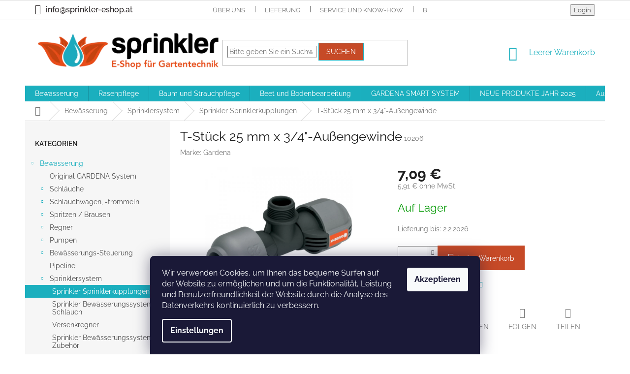

--- FILE ---
content_type: text/html; charset=utf-8
request_url: https://www.sprinkler-eshop.at/sprinkler-sprinklerkupplungen/t-stuck-25-mm-x-3-4-au--engewinde/
body_size: 27653
content:
<!doctype html><html lang="de" dir="ltr" class="header-background-light external-fonts-loaded"><head><meta charset="utf-8" /><meta name="viewport" content="width=device-width,initial-scale=1" /><title>T-Stück 25 mm x 3/4&quot;-Außengewinde - sprinkler-eshop.at</title><link rel="preconnect" href="https://cdn.myshoptet.com" /><link rel="dns-prefetch" href="https://cdn.myshoptet.com" /><link rel="preload" href="https://cdn.myshoptet.com/prj/dist/master/cms/libs/jquery/jquery-1.11.3.min.js" as="script" /><link href="https://cdn.myshoptet.com/prj/dist/master/cms/templates/frontend_templates/shared/css/font-face/raleway.css" rel="stylesheet"><link href="https://cdn.myshoptet.com/prj/dist/master/shop/dist/font-shoptet-11.css.62c94c7785ff2cea73b2.css" rel="stylesheet"><script>
dataLayer = [];
dataLayer.push({'shoptet' : {
    "pageId": 820,
    "pageType": "productDetail",
    "currency": "EUR",
    "currencyInfo": {
        "decimalSeparator": ",",
        "exchangeRate": 1,
        "priceDecimalPlaces": 2,
        "symbol": "\u20ac",
        "symbolLeft": 0,
        "thousandSeparator": " "
    },
    "language": "de",
    "projectId": 192902,
    "product": {
        "id": 583,
        "guid": "dfc10b08-f15f-11e7-8216-002590dad85e",
        "hasVariants": false,
        "codes": [
            {
                "code": 10206
            }
        ],
        "code": "10206",
        "name": "T-St\u00fcck 25 mm x 3\/4\"-Au\u00dfengewinde",
        "appendix": "",
        "weight": 0,
        "manufacturer": "Gardena",
        "manufacturerGuid": "1EF53329B2A26D8CB6D4DA0BA3DED3EE",
        "currentCategory": "Bew\u00e4sserung | Sprinklersystem | Sprinkler Sprinklerkupplungen",
        "currentCategoryGuid": "fab2c8b8-6ccc-11e9-beb1-002590dad85e",
        "defaultCategory": "Bew\u00e4sserung | Sprinklersystem | Sprinkler Sprinklerkupplungen",
        "defaultCategoryGuid": "fab2c8b8-6ccc-11e9-beb1-002590dad85e",
        "currency": "EUR",
        "priceWithVat": 7.0899999999999999
    },
    "cartInfo": {
        "id": null,
        "freeShipping": false,
        "freeShippingFrom": 300,
        "leftToFreeGift": {
            "formattedPrice": "0 \u20ac",
            "priceLeft": 0
        },
        "freeGift": false,
        "leftToFreeShipping": {
            "priceLeft": 300,
            "dependOnRegion": 0,
            "formattedPrice": "300 \u20ac"
        },
        "discountCoupon": [],
        "getNoBillingShippingPrice": {
            "withoutVat": 0,
            "vat": 0,
            "withVat": 0
        },
        "cartItems": [],
        "taxMode": "ORDINARY"
    },
    "cart": [],
    "customer": {
        "priceRatio": 1,
        "priceListId": 1,
        "groupId": null,
        "registered": false,
        "mainAccount": false
    }
}});
dataLayer.push({'cookie_consent' : {
    "marketing": "denied",
    "analytics": "denied"
}});
document.addEventListener('DOMContentLoaded', function() {
    shoptet.consent.onAccept(function(agreements) {
        if (agreements.length == 0) {
            return;
        }
        dataLayer.push({
            'cookie_consent' : {
                'marketing' : (agreements.includes(shoptet.config.cookiesConsentOptPersonalisation)
                    ? 'granted' : 'denied'),
                'analytics': (agreements.includes(shoptet.config.cookiesConsentOptAnalytics)
                    ? 'granted' : 'denied')
            },
            'event': 'cookie_consent'
        });
    });
});
</script>

<!-- Google Tag Manager -->
<script>(function(w,d,s,l,i){w[l]=w[l]||[];w[l].push({'gtm.start':
new Date().getTime(),event:'gtm.js'});var f=d.getElementsByTagName(s)[0],
j=d.createElement(s),dl=l!='dataLayer'?'&l='+l:'';j.async=true;j.src=
'https://www.googletagmanager.com/gtm.js?id='+i+dl;f.parentNode.insertBefore(j,f);
})(window,document,'script','dataLayer','GTM-WN6B6HJH');</script>
<!-- End Google Tag Manager -->

<meta property="og:type" content="website"><meta property="og:site_name" content="sprinkler-eshop.at"><meta property="og:url" content="https://www.sprinkler-eshop.at/sprinkler-sprinklerkupplungen/t-stuck-25-mm-x-3-4-au--engewinde/"><meta property="og:title" content='T-Stück 25 mm x 3/4"-Außengewinde - sprinkler-eshop.at'><meta name="author" content="sprinkler-eshop.at"><meta name="web_author" content="Shoptet.cz"><meta name="dcterms.rightsHolder" content="www.sprinkler-eshop.at"><meta name="robots" content="index,follow"><meta property="og:image" content="https://cdn.myshoptet.com/usr/www.sprinkler-eshop.at/user/shop/big/583_t-stuck-25-mm-x-3-4-au--engewinde.jpg?61c08749"><meta property="og:description" content='T-Stück 25 mm x 3/4"-Außengewinde. '><meta name="description" content='T-Stück 25 mm x 3/4"-Außengewinde. '><meta name="google-site-verification" content="lK44ik4qYtrCqvFc71Tj7OUB41EgMGOQEWrY5e6Vvqk"><meta property="product:price:amount" content="7.09"><meta property="product:price:currency" content="EUR"><style>:root {--color-primary: #1bafbe;--color-primary-h: 186;--color-primary-s: 75%;--color-primary-l: 43%;--color-primary-hover: #c64a27;--color-primary-hover-h: 13;--color-primary-hover-s: 67%;--color-primary-hover-l: 46%;--color-secondary: #c64a27;--color-secondary-h: 13;--color-secondary-s: 67%;--color-secondary-l: 46%;--color-secondary-hover: #c64a27;--color-secondary-hover-h: 13;--color-secondary-hover-s: 67%;--color-secondary-hover-l: 46%;--color-tertiary: #c64a27;--color-tertiary-h: 13;--color-tertiary-s: 67%;--color-tertiary-l: 46%;--color-tertiary-hover: #1bafbe;--color-tertiary-hover-h: 186;--color-tertiary-hover-s: 75%;--color-tertiary-hover-l: 43%;--color-header-background: #ffffff;--template-font: "Raleway";--template-headings-font: "Raleway";--header-background-url: none;--cookies-notice-background: #1A1937;--cookies-notice-color: #F8FAFB;--cookies-notice-button-hover: #f5f5f5;--cookies-notice-link-hover: #27263f;--templates-update-management-preview-mode-content: "Die Vorschau der Vorlagenaktualisierungen ist für Ihren Browser aktiv."}</style>
    
    <link href="https://cdn.myshoptet.com/prj/dist/master/shop/dist/main-11.less.5a24dcbbdabfd189c152.css" rel="stylesheet" />
        
    <script>var shoptet = shoptet || {};</script>
    <script src="https://cdn.myshoptet.com/prj/dist/master/shop/dist/main-3g-header.js.27c4444ba5dd6be3416d.js"></script>
<!-- User include --><!-- project html code header -->
<style type="text/css">
.latest-contribution-wrapper { display: none; }
.custom-footer{border: 0 !important;}
</style>
<style>
.flag.flag-discount {
      background-color: #f15829;
}

.footer-banners{max-width: 1178px; margin: 0 auto;}
.footer-banner {text-align: center;}
@media screen and (min-width: 1440px) {
.footer-banners{max-width: 1440px;}
}
@media screen and (min-width: 768px) {
.footer-banner {width: 25% !important;}
}

.bez-obrazku .image{display: none !important;}
.bez-obrazku > a{height: 40px !important;}
.bez-obrazku .text {font-size: 14px !important; line-height: 38px;}
.bez-obrazku > a::before {top: 50% !important;}

.top-navigation-contacts a {color: #241F20;  font-size: 1.6rem; font-weight: 500;}
.top-navigation-contacts {line-height: 38px; } 
a.project-phone  {color: #241F20;  font-size: 1.6rem; font-weight: 500;}

a.name {font-size: 1.7rem; font-weight: 600;}
.p .name {color: #000000;}

.subcategories li a {color: #241F20;  font-size: 1.8rem; font-weight: 600;}</style>
<style>
@media screen and (min-width: 1200px) {
.subcategories li{width: 20% !important;}
}

.subcategories.with-image li a{padding: 0 !important;display: block;height: auto;}
.subcategories.with-image li a .image {width: 100%; text-align: center; display: block; height: auto;}
.subcategories.with-image li a .image img{width: 100%;height: 100%;max-height: 150px;}
.subcategories li a::before{bottom: 8px;top: auto;}
.subcategories.with-image li a .text{font-size: 12px;}
.question-tooltip{text-transform: none;font-family: Open Sans;}

#header .site-name a img { max-height: none; }
@media (min-width: 768px) {
.menu-helper { top: 100%; transform: translateY(-33px); }
.header-top { height: auto; }
}
</style>
<!-- /User include --><link rel="shortcut icon" href="/favicon.ico" type="image/x-icon" /><link rel="canonical" href="https://www.sprinkler-eshop.at/sprinkler-sprinklerkupplungen/t-stuck-25-mm-x-3-4-au--engewinde/" />    <!-- Global site tag (gtag.js) - Google Analytics -->
    <script async src="https://www.googletagmanager.com/gtag/js?id=G-B4VBTQNE2L"></script>
    <script>
        
        window.dataLayer = window.dataLayer || [];
        function gtag(){dataLayer.push(arguments);}
        

                    console.debug('default consent data');

            gtag('consent', 'default', {"ad_storage":"denied","analytics_storage":"denied","ad_user_data":"denied","ad_personalization":"denied","wait_for_update":500});
            dataLayer.push({
                'event': 'default_consent'
            });
        
        gtag('js', new Date());

        
                gtag('config', 'G-B4VBTQNE2L', {"groups":"GA4","send_page_view":false,"content_group":"productDetail","currency":"EUR","page_language":"de"});
        
                gtag('config', 'AW-670599944', {"allow_enhanced_conversions":true});
        
        
        
        
        
                    gtag('event', 'page_view', {"send_to":"GA4","page_language":"de","content_group":"productDetail","currency":"EUR"});
        
                gtag('set', 'currency', 'EUR');

        gtag('event', 'view_item', {
            "send_to": "UA",
            "items": [
                {
                    "id": "10206",
                    "name": "T-St\u00fcck 25 mm x 3\/4\"-Au\u00dfengewinde",
                    "category": "Bew\u00e4sserung \/ Sprinklersystem \/ Sprinkler Sprinklerkupplungen",
                                        "brand": "Gardena",
                                                            "price": 5.91
                }
            ]
        });
        
        
        
        
        
                    gtag('event', 'view_item', {"send_to":"GA4","page_language":"de","content_group":"productDetail","value":5.9100000000000001,"currency":"EUR","items":[{"item_id":"10206","item_name":"T-St\u00fcck 25 mm x 3\/4\"-Au\u00dfengewinde","item_brand":"Gardena","item_category":"Bew\u00e4sserung","item_category2":"Sprinklersystem","item_category3":"Sprinkler Sprinklerkupplungen","price":5.9100000000000001,"quantity":1,"index":0}]});
        
        
        
        
        
        
        
        document.addEventListener('DOMContentLoaded', function() {
            if (typeof shoptet.tracking !== 'undefined') {
                for (var id in shoptet.tracking.bannersList) {
                    gtag('event', 'view_promotion', {
                        "send_to": "UA",
                        "promotions": [
                            {
                                "id": shoptet.tracking.bannersList[id].id,
                                "name": shoptet.tracking.bannersList[id].name,
                                "position": shoptet.tracking.bannersList[id].position
                            }
                        ]
                    });
                }
            }

            shoptet.consent.onAccept(function(agreements) {
                if (agreements.length !== 0) {
                    console.debug('gtag consent accept');
                    var gtagConsentPayload =  {
                        'ad_storage': agreements.includes(shoptet.config.cookiesConsentOptPersonalisation)
                            ? 'granted' : 'denied',
                        'analytics_storage': agreements.includes(shoptet.config.cookiesConsentOptAnalytics)
                            ? 'granted' : 'denied',
                                                                                                'ad_user_data': agreements.includes(shoptet.config.cookiesConsentOptPersonalisation)
                            ? 'granted' : 'denied',
                        'ad_personalization': agreements.includes(shoptet.config.cookiesConsentOptPersonalisation)
                            ? 'granted' : 'denied',
                        };
                    console.debug('update consent data', gtagConsentPayload);
                    gtag('consent', 'update', gtagConsentPayload);
                    dataLayer.push(
                        { 'event': 'update_consent' }
                    );
                }
            });
        });
    </script>
</head><body class="desktop id-820 in-sprinkler-sprinklerkupplungen template-11 type-product type-detail multiple-columns-body columns-3 ums_forms_redesign--off ums_a11y_category_page--on ums_discussion_rating_forms--off ums_flags_display_unification--on ums_a11y_login--on mobile-header-version-0"><noscript>
    <style>
        #header {
            padding-top: 0;
            position: relative !important;
            top: 0;
        }
        .header-navigation {
            position: relative !important;
        }
        .overall-wrapper {
            margin: 0 !important;
        }
        body:not(.ready) {
            visibility: visible !important;
        }
    </style>
    <div class="no-javascript">
        <div class="no-javascript__title">Sie müssen eine Einstellung in Ihrem Webbrowser ändern</div>
        <div class="no-javascript__text">Siehe hierzu: <a href="https://www.google.com/support/bin/answer.py?answer=23852">Wie Sie JavaScript in Ihrem Browser aktivieren</a>.</div>
        <div class="no-javascript__text">Wenn Sie Ad-Blocking-Software verwenden, müssen Sie möglicherweise JavaScript auf dieser Seite zulassen.</div>
        <div class="no-javascript__text">Danke.</div>
    </div>
</noscript>

        <div id="fb-root"></div>
        <script>
            window.fbAsyncInit = function() {
                FB.init({
                    autoLogAppEvents : true,
                    xfbml            : true,
                    version          : 'v24.0'
                });
            };
        </script>
        <script async defer crossorigin="anonymous" src="https://connect.facebook.net/de_DE/sdk.js#xfbml=1&version=v24.0"></script>
<!-- Google Tag Manager (noscript) -->
<noscript><iframe src="https://www.googletagmanager.com/ns.html?id=GTM-WN6B6HJH"
height="0" width="0" style="display:none;visibility:hidden"></iframe></noscript>
<!-- End Google Tag Manager (noscript) -->

    <div class="siteCookies siteCookies--bottom siteCookies--dark js-siteCookies" role="dialog" data-testid="cookiesPopup" data-nosnippet>
        <div class="siteCookies__form">
            <div class="siteCookies__content">
                <div class="siteCookies__text">
                    Wir verwenden Cookies, um Ihnen das bequeme Surfen auf der Website zu ermöglichen und um die Funktionalität, Leistung und Benutzerfreundlichkeit der Website durch die Analyse des Datenverkehrs kontinuierlich zu verbessern.
                </div>
                <p class="siteCookies__links">
                    <button class="siteCookies__link js-cookies-settings" aria-label="Cookies-Einstellungen" data-testid="cookiesSettings">Einstellungen</button>
                </p>
            </div>
            <div class="siteCookies__buttonWrap">
                                <button class="siteCookies__button js-cookiesConsentSubmit" value="all" aria-label="Cookies akzeptieren" data-testid="buttonCookiesAccept">Akzeptieren</button>
            </div>
        </div>
        <script>
            document.addEventListener("DOMContentLoaded", () => {
                const siteCookies = document.querySelector('.js-siteCookies');
                document.addEventListener("scroll", shoptet.common.throttle(() => {
                    const st = document.documentElement.scrollTop;
                    if (st > 1) {
                        siteCookies.classList.add('siteCookies--scrolled');
                    } else {
                        siteCookies.classList.remove('siteCookies--scrolled');
                    }
                }, 100));
            });
        </script>
    </div>
<a href="#content" class="skip-link sr-only">Zum Inhalt springen</a><div class="overall-wrapper"><div class="user-action"><div class="container">
    <div class="user-action-in">
                    <div id="login" class="user-action-login popup-widget login-widget" role="dialog" aria-labelledby="loginHeading">
        <div class="popup-widget-inner">
                            <h2 id="loginHeading">Mein Benutzerkonto anmelden</h2><div id="customerLogin"><form action="/action/Customer/Login/" method="post" id="formLoginIncluded" class="csrf-enabled formLogin" data-testid="formLogin"><input type="hidden" name="referer" value="" /><div class="form-group"><div class="input-wrapper email js-validated-element-wrapper no-label"><input type="email" name="email" class="form-control" autofocus placeholder="E-Mail Adresse (z. B. Max.Mustermann@mail.de)" data-testid="inputEmail" autocomplete="email" required /></div></div><div class="form-group"><div class="input-wrapper password js-validated-element-wrapper no-label"><input type="password" name="password" class="form-control" placeholder="Passwort" data-testid="inputPassword" autocomplete="current-password" required /><span class="no-display">Sie können nicht dieses Feld ausfüllen</span><input type="text" name="surname" value="" class="no-display" /></div></div><div class="form-group"><div class="login-wrapper"><button type="submit" class="btn btn-secondary btn-text btn-login" data-testid="buttonSubmit">Anmelden</button><div class="password-helper"><a href="/registration/" data-testid="signup" rel="nofollow">Neues Konto registrieren</a><a href="/kundencenter/vergessene-kennwort/" rel="nofollow">Passwort vergessen</a></div></div></div></form>
</div>                    </div>
    </div>

                            <div id="cart-widget" class="user-action-cart popup-widget cart-widget loader-wrapper" data-testid="popupCartWidget" role="dialog" aria-hidden="true">
    <div class="popup-widget-inner cart-widget-inner place-cart-here">
        <div class="loader-overlay">
            <div class="loader"></div>
        </div>
    </div>

    <div class="cart-widget-button">
        <a href="/warenkorb/" class="btn btn-conversion" id="continue-order-button" rel="nofollow" data-testid="buttonNextStep">Weiter zum Warenkorb</a>
    </div>
</div>
            </div>
</div>
</div><div class="top-navigation-bar" data-testid="topNavigationBar">

    <div class="container">

        <div class="top-navigation-contacts">
            <strong>Kundenunterstützung:</strong><a href="mailto:info@sprinkler-eshop.at" class="project-email" data-testid="contactboxEmail"><span>info@sprinkler-eshop.at</span></a>        </div>

                            <div class="top-navigation-menu">
                <div class="top-navigation-menu-trigger"></div>
                <ul class="top-navigation-bar-menu">
                                            <li class="top-navigation-menu-item-694">
                            <a href="/uber-uns/">Über uns</a>
                        </li>
                                            <li class="top-navigation-menu-item-688">
                            <a href="/lieferung/">Lieferung</a>
                        </li>
                                            <li class="top-navigation-menu-item-1102">
                            <a href="/service-und-know-how/">Service und Know-how</a>
                        </li>
                                            <li class="top-navigation-menu-item-1108">
                            <a href="/beschwerdeverfahren/">Beschwerdeverfahren</a>
                        </li>
                                            <li class="top-navigation-menu-item-39">
                            <a href="/geschaftsbedingungen/">Geschäftsbedingungen</a>
                        </li>
                                            <li class="top-navigation-menu-item-1105">
                            <a href="/schutz-personenbezogener-daten/">Schutz personenbezogener Daten</a>
                        </li>
                                            <li class="top-navigation-menu-item-29">
                            <a href="/kontakt/">Kontakt</a>
                        </li>
                                    </ul>
                <ul class="top-navigation-bar-menu-helper"></ul>
            </div>
        
        <div class="top-navigation-tools">
            <div class="responsive-tools">
                <a href="#" class="toggle-window" data-target="search" aria-label="Suchen" data-testid="linkSearchIcon"></a>
                                                            <a href="#" class="toggle-window" data-target="login"></a>
                                                    <a href="#" class="toggle-window" data-target="navigation" aria-label="Menu" data-testid="hamburgerMenu"></a>
            </div>
                        <button class="top-nav-button top-nav-button-login toggle-window" type="button" data-target="login" aria-haspopup="dialog" aria-controls="login" aria-expanded="false" data-testid="signin"><span>Login</span></button>        </div>

    </div>

</div>
<header id="header"><div class="container navigation-wrapper">
    <div class="header-top">
        <div class="site-name-wrapper">
            <div class="site-name"><a href="/" data-testid="linkWebsiteLogo"><img src="https://cdn.myshoptet.com/usr/www.sprinkler-eshop.at/user/logos/logo-sprinkler-eshop.png" alt="sprinkler-eshop.at" fetchpriority="low" /></a></div>        </div>
        <div class="search" itemscope itemtype="https://schema.org/WebSite">
            <meta itemprop="headline" content="Sprinkler Sprinklerkupplungen"/><meta itemprop="url" content="https://www.sprinkler-eshop.at"/><meta itemprop="text" content="T-Stück 25 mm x 3/4&amp;quot;-Außengewinde. "/>            <form action="/action/ProductSearch/prepareString/" method="post"
    id="formSearchForm" class="search-form compact-form js-search-main"
    itemprop="potentialAction" itemscope itemtype="https://schema.org/SearchAction" data-testid="searchForm">
    <fieldset>
        <meta itemprop="target"
            content="https://www.sprinkler-eshop.at/suche/?string={string}"/>
        <input type="hidden" name="language" value="de"/>
        
            
<input
    type="search"
    name="string"
        class="query-input form-control search-input js-search-input"
    placeholder="Bitte geben Sie ein Suchwort ein"
    autocomplete="off"
    required
    itemprop="query-input"
    aria-label="Suche"
    data-testid="searchInput"
>
            <button type="submit" class="btn btn-default" data-testid="searchBtn">Suchen</button>
        
    </fieldset>
</form>
        </div>
        <div class="navigation-buttons">
                
    <a href="/warenkorb/" class="btn btn-icon toggle-window cart-count" data-target="cart" data-hover="true" data-redirect="true" data-testid="headerCart" rel="nofollow" aria-haspopup="dialog" aria-expanded="false" aria-controls="cart-widget">
        
                <span class="sr-only">Zum Warenkorb</span>
        
            <span class="cart-price visible-lg-inline-block" data-testid="headerCartPrice">
                                    Leerer Warenkorb                            </span>
        
    
            </a>
        </div>
    </div>
    <nav id="navigation" aria-label="Hauptmenü" data-collapsible="true"><div class="navigation-in menu"><ul class="menu-level-1" role="menubar" data-testid="headerMenuItems"><li class="menu-item-697 ext" role="none"><a href="/bewasserung/" data-testid="headerMenuItem" role="menuitem" aria-haspopup="true" aria-expanded="false"><b>Bewässerung</b><span class="submenu-arrow"></span></a><ul class="menu-level-2" aria-label="Bewässerung" tabindex="-1" role="menu"><li class="menu-item-700" role="none"><a href="/original-gardena-system/" class="menu-image" data-testid="headerMenuItem" tabindex="-1" aria-hidden="true"><img src="data:image/svg+xml,%3Csvg%20width%3D%22140%22%20height%3D%22100%22%20xmlns%3D%22http%3A%2F%2Fwww.w3.org%2F2000%2Fsvg%22%3E%3C%2Fsvg%3E" alt="" aria-hidden="true" width="140" height="100"  data-src="https://cdn.myshoptet.com/usr/www.sprinkler-eshop.at/user/categories/orig/zavlahari-hadicove-spojky.jpg" fetchpriority="low" /></a><div><a href="/original-gardena-system/" data-testid="headerMenuItem" role="menuitem"><span>Original GARDENA System</span></a>
                        </div></li><li class="menu-item-703 has-third-level" role="none"><a href="/schlauche/" class="menu-image" data-testid="headerMenuItem" tabindex="-1" aria-hidden="true"><img src="data:image/svg+xml,%3Csvg%20width%3D%22140%22%20height%3D%22100%22%20xmlns%3D%22http%3A%2F%2Fwww.w3.org%2F2000%2Fsvg%22%3E%3C%2Fsvg%3E" alt="" aria-hidden="true" width="140" height="100"  data-src="https://cdn.myshoptet.com/usr/www.sprinkler-eshop.at/user/categories/orig/hadice.jpg" fetchpriority="low" /></a><div><a href="/schlauche/" data-testid="headerMenuItem" role="menuitem"><span>Schläuche</span></a>
                                                    <ul class="menu-level-3" role="menu">
                                                                    <li class="menu-item-712" role="none">
                                        <a href="/classic-schlauche/" data-testid="headerMenuItem" role="menuitem">
                                            CLASSIC Schläuche</a>,                                    </li>
                                                                    <li class="menu-item-715" role="none">
                                        <a href="/flex-comfort-schlauche/" data-testid="headerMenuItem" role="menuitem">
                                            FLEX Comfort Schläuche</a>,                                    </li>
                                                                    <li class="menu-item-709" role="none">
                                        <a href="/highflex-comfort-schlauche/" data-testid="headerMenuItem" role="menuitem">
                                            HighFLEX Comfort Schläuche</a>,                                    </li>
                                                                    <li class="menu-item-706" role="none">
                                        <a href="/premium-superflex-schlauche/" data-testid="headerMenuItem" role="menuitem">
                                            Premium SuperFLEX Schläuche</a>,                                    </li>
                                                                    <li class="menu-item-718" role="none">
                                        <a href="/zubehor/" data-testid="headerMenuItem" role="menuitem">
                                            Zubehör</a>,                                    </li>
                                                                    <li class="menu-item-721" role="none">
                                        <a href="/spiralschlauch/" data-testid="headerMenuItem" role="menuitem">
                                            Spiralschlauch</a>,                                    </li>
                                                                    <li class="menu-item-1131" role="none">
                                        <a href="/schlauche-liano/" data-testid="headerMenuItem" role="menuitem">
                                            Schläuche Liano</a>                                    </li>
                                                            </ul>
                        </div></li><li class="menu-item-724 has-third-level" role="none"><a href="/schlauchwagen-trommeln/" class="menu-image" data-testid="headerMenuItem" tabindex="-1" aria-hidden="true"><img src="data:image/svg+xml,%3Csvg%20width%3D%22140%22%20height%3D%22100%22%20xmlns%3D%22http%3A%2F%2Fwww.w3.org%2F2000%2Fsvg%22%3E%3C%2Fsvg%3E" alt="" aria-hidden="true" width="140" height="100"  data-src="https://cdn.myshoptet.com/usr/www.sprinkler-eshop.at/user/categories/orig/bubon.jpg" fetchpriority="low" /></a><div><a href="/schlauchwagen-trommeln/" data-testid="headerMenuItem" role="menuitem"><span>Schlauchwagen, -trommeln</span></a>
                                                    <ul class="menu-level-3" role="menu">
                                                                    <li class="menu-item-733" role="none">
                                        <a href="/tragbare-schlauchkasten/" data-testid="headerMenuItem" role="menuitem">
                                            Tragbare Schlauchkästen</a>,                                    </li>
                                                                    <li class="menu-item-727" role="none">
                                        <a href="/schlauchwagen/" data-testid="headerMenuItem" role="menuitem">
                                            Schlauchwagen</a>,                                    </li>
                                                                    <li class="menu-item-730" role="none">
                                        <a href="/wandschlauchkasten/" data-testid="headerMenuItem" role="menuitem">
                                            Wandschlauchkästen</a>                                    </li>
                                                            </ul>
                        </div></li><li class="menu-item-736 has-third-level" role="none"><a href="/spritzen-brausen/" class="menu-image" data-testid="headerMenuItem" tabindex="-1" aria-hidden="true"><img src="data:image/svg+xml,%3Csvg%20width%3D%22140%22%20height%3D%22100%22%20xmlns%3D%22http%3A%2F%2Fwww.w3.org%2F2000%2Fsvg%22%3E%3C%2Fsvg%3E" alt="" aria-hidden="true" width="140" height="100"  data-src="https://cdn.myshoptet.com/usr/www.sprinkler-eshop.at/user/categories/orig/postrekovac.jpg" fetchpriority="low" /></a><div><a href="/spritzen-brausen/" data-testid="headerMenuItem" role="menuitem"><span>Spritzen / Brausen</span></a>
                                                    <ul class="menu-level-3" role="menu">
                                                                    <li class="menu-item-739" role="none">
                                        <a href="/spruhgerate/" data-testid="headerMenuItem" role="menuitem">
                                            Sprühgeräte</a>,                                    </li>
                                                                    <li class="menu-item-742" role="none">
                                        <a href="/duschen/" data-testid="headerMenuItem" role="menuitem">
                                            Duschen</a>,                                    </li>
                                                                    <li class="menu-item-1069" role="none">
                                        <a href="/gie--stabe/" data-testid="headerMenuItem" role="menuitem">
                                            Gießstäbe</a>,                                    </li>
                                                                    <li class="menu-item-745" role="none">
                                        <a href="/gartenduschen/" data-testid="headerMenuItem" role="menuitem">
                                            Gartenduschen</a>                                    </li>
                                                            </ul>
                        </div></li><li class="menu-item-748 has-third-level" role="none"><a href="/regner/" class="menu-image" data-testid="headerMenuItem" tabindex="-1" aria-hidden="true"><img src="data:image/svg+xml,%3Csvg%20width%3D%22140%22%20height%3D%22100%22%20xmlns%3D%22http%3A%2F%2Fwww.w3.org%2F2000%2Fsvg%22%3E%3C%2Fsvg%3E" alt="" aria-hidden="true" width="140" height="100"  data-src="https://cdn.myshoptet.com/usr/www.sprinkler-eshop.at/user/categories/orig/zavlazovac.jpg" fetchpriority="low" /></a><div><a href="/regner/" data-testid="headerMenuItem" role="menuitem"><span>Regner</span></a>
                                                    <ul class="menu-level-3" role="menu">
                                                                    <li class="menu-item-757" role="none">
                                        <a href="/runde-bewasserung/" data-testid="headerMenuItem" role="menuitem">
                                            Runde Bewässerung</a>,                                    </li>
                                                                    <li class="menu-item-760" role="none">
                                        <a href="/bewasserungsschlauche/" data-testid="headerMenuItem" role="menuitem">
                                            Bewässerungsschläuche</a>,                                    </li>
                                                                    <li class="menu-item-751" role="none">
                                        <a href="/gro--flachige-bewasserungsgerate/" data-testid="headerMenuItem" role="menuitem">
                                            Großflächige Bewässerungsgeräte</a>,                                    </li>
                                                                    <li class="menu-item-763" role="none">
                                        <a href="/chaser-schlauche/" data-testid="headerMenuItem" role="menuitem">
                                            Chaser-Schläuche</a>,                                    </li>
                                                                    <li class="menu-item-754" role="none">
                                        <a href="/irrigatoren-fur-rechteckige-oberflachen/" data-testid="headerMenuItem" role="menuitem">
                                            Irrigatoren für rechteckige Oberflächen</a>                                    </li>
                                                            </ul>
                        </div></li><li class="menu-item-766 has-third-level" role="none"><a href="/pumpen/" class="menu-image" data-testid="headerMenuItem" tabindex="-1" aria-hidden="true"><img src="data:image/svg+xml,%3Csvg%20width%3D%22140%22%20height%3D%22100%22%20xmlns%3D%22http%3A%2F%2Fwww.w3.org%2F2000%2Fsvg%22%3E%3C%2Fsvg%3E" alt="" aria-hidden="true" width="140" height="100"  data-src="https://cdn.myshoptet.com/usr/www.sprinkler-eshop.at/user/categories/orig/cerpadlo-zavlaz.jpg" fetchpriority="low" /></a><div><a href="/pumpen/" data-testid="headerMenuItem" role="menuitem"><span>Pumpen</span></a>
                                                    <ul class="menu-level-3" role="menu">
                                                                    <li class="menu-item-769" role="none">
                                        <a href="/gartenpumpen/" data-testid="headerMenuItem" role="menuitem">
                                            Gartenpumpen</a>,                                    </li>
                                                                    <li class="menu-item-784" role="none">
                                        <a href="/tauchpumpen/" data-testid="headerMenuItem" role="menuitem">
                                            Tauchpumpen</a>,                                    </li>
                                                                    <li class="menu-item-775" role="none">
                                        <a href="/tauch-druckpumpen/" data-testid="headerMenuItem" role="menuitem">
                                            Tauch-Druckpumpen</a>,                                    </li>
                                                                    <li class="menu-item-787" role="none">
                                        <a href="/schmutzwasserpumpen/" data-testid="headerMenuItem" role="menuitem">
                                            Schmutzwasserpumpen</a>,                                    </li>
                                                                    <li class="menu-item-781" role="none">
                                        <a href="/hauswasserwerke/" data-testid="headerMenuItem" role="menuitem">
                                            Hauswasserwerke</a>,                                    </li>
                                                                    <li class="menu-item-778" role="none">
                                        <a href="/hauswasserautomaten/" data-testid="headerMenuItem" role="menuitem">
                                            Hauswasserautomaten</a>,                                    </li>
                                                                    <li class="menu-item-1136" role="none">
                                        <a href="/regenfasspumpe/" data-testid="headerMenuItem" role="menuitem">
                                            Regenfasspumpe</a>,                                    </li>
                                                                    <li class="menu-item-790" role="none">
                                        <a href="/bewasserung-und-pumpenzubehor/" data-testid="headerMenuItem" role="menuitem">
                                            Bewässerung und Pumpenzubehör</a>                                    </li>
                                                            </ul>
                        </div></li><li class="menu-item-793 has-third-level" role="none"><a href="/bewasserungs-steuerung/" class="menu-image" data-testid="headerMenuItem" tabindex="-1" aria-hidden="true"><img src="data:image/svg+xml,%3Csvg%20width%3D%22140%22%20height%3D%22100%22%20xmlns%3D%22http%3A%2F%2Fwww.w3.org%2F2000%2Fsvg%22%3E%3C%2Fsvg%3E" alt="" aria-hidden="true" width="140" height="100"  data-src="https://cdn.myshoptet.com/usr/www.sprinkler-eshop.at/user/categories/orig/rizeni-zavlazovani.jpg" fetchpriority="low" /></a><div><a href="/bewasserungs-steuerung/" data-testid="headerMenuItem" role="menuitem"><span>Bewässerungs-Steuerung</span></a>
                                                    <ul class="menu-level-3" role="menu">
                                                                    <li class="menu-item-796" role="none">
                                        <a href="/bewasserungscomputer/" data-testid="headerMenuItem" role="menuitem">
                                            Bewässerungscomputer</a>,                                    </li>
                                                                    <li class="menu-item-799" role="none">
                                        <a href="/bewasserungsuhr/" data-testid="headerMenuItem" role="menuitem">
                                            Bewässerungsuhr</a>,                                    </li>
                                                                    <li class="menu-item-808" role="none">
                                        <a href="/bewasserungsmanagement-zubehor/" data-testid="headerMenuItem" role="menuitem">
                                            Bewässerungsmanagement-Zubehör</a>                                    </li>
                                                            </ul>
                        </div></li><li class="menu-item-811" role="none"><a href="/pipeline/" class="menu-image" data-testid="headerMenuItem" tabindex="-1" aria-hidden="true"><img src="data:image/svg+xml,%3Csvg%20width%3D%22140%22%20height%3D%22100%22%20xmlns%3D%22http%3A%2F%2Fwww.w3.org%2F2000%2Fsvg%22%3E%3C%2Fsvg%3E" alt="" aria-hidden="true" width="140" height="100"  data-src="https://cdn.myshoptet.com/usr/www.sprinkler-eshop.at/user/categories/orig/pipeline.jpg" fetchpriority="low" /></a><div><a href="/pipeline/" data-testid="headerMenuItem" role="menuitem"><span>Pipeline</span></a>
                        </div></li><li class="menu-item-814 has-third-level" role="none"><a href="/sprinklersystem/" class="menu-image" data-testid="headerMenuItem" tabindex="-1" aria-hidden="true"><img src="data:image/svg+xml,%3Csvg%20width%3D%22140%22%20height%3D%22100%22%20xmlns%3D%22http%3A%2F%2Fwww.w3.org%2F2000%2Fsvg%22%3E%3C%2Fsvg%3E" alt="" aria-hidden="true" width="140" height="100"  data-src="https://cdn.myshoptet.com/usr/www.sprinkler-eshop.at/user/categories/orig/sprinkler.jpg" fetchpriority="low" /></a><div><a href="/sprinklersystem/" data-testid="headerMenuItem" role="menuitem"><span>Sprinklersystem</span></a>
                                                    <ul class="menu-level-3" role="menu">
                                                                    <li class="menu-item-820" role="none">
                                        <a href="/sprinkler-sprinklerkupplungen/" class="active" data-testid="headerMenuItem" role="menuitem">
                                            Sprinkler Sprinklerkupplungen</a>,                                    </li>
                                                                    <li class="menu-item-826" role="none">
                                        <a href="/sprinkler-bewasserungssystem-schlauch/" data-testid="headerMenuItem" role="menuitem">
                                            Sprinkler Bewässerungssystem Schlauch</a>,                                    </li>
                                                                    <li class="menu-item-817" role="none">
                                        <a href="/versenkregner/" data-testid="headerMenuItem" role="menuitem">
                                            Versenkregner</a>,                                    </li>
                                                                    <li class="menu-item-823" role="none">
                                        <a href="/sprinkler-bewasserungssystem-zubehor/" data-testid="headerMenuItem" role="menuitem">
                                            Sprinkler Bewässerungssystem Zubehör</a>                                    </li>
                                                            </ul>
                        </div></li><li class="menu-item-829 has-third-level" role="none"><a href="/micro-drip-system/" class="menu-image" data-testid="headerMenuItem" tabindex="-1" aria-hidden="true"><img src="data:image/svg+xml,%3Csvg%20width%3D%22140%22%20height%3D%22100%22%20xmlns%3D%22http%3A%2F%2Fwww.w3.org%2F2000%2Fsvg%22%3E%3C%2Fsvg%3E" alt="" aria-hidden="true" width="140" height="100"  data-src="https://cdn.myshoptet.com/usr/www.sprinkler-eshop.at/user/categories/orig/micro-drip.jpg" fetchpriority="low" /></a><div><a href="/micro-drip-system/" data-testid="headerMenuItem" role="menuitem"><span>Micro-Drip-System</span></a>
                                                    <ul class="menu-level-3" role="menu">
                                                                    <li class="menu-item-832" role="none">
                                        <a href="/startsatze-fur-micro-drip/" data-testid="headerMenuItem" role="menuitem">
                                            Startsätze für Micro-Drip</a>,                                    </li>
                                                                    <li class="menu-item-850" role="none">
                                        <a href="/spruhdusen-fur-micro-drip/" data-testid="headerMenuItem" role="menuitem">
                                            Sprühdüsen für Micro-Drip</a>,                                    </li>
                                                                    <li class="menu-item-856" role="none">
                                        <a href="/schlauche-und-schlauchhalter-fur-micro-drip/" data-testid="headerMenuItem" role="menuitem">
                                            Schläuche und Schlauchhalter für Micro-Drip</a>,                                    </li>
                                                                    <li class="menu-item-844" role="none">
                                        <a href="/endtropfen-fur-micro-drip/" data-testid="headerMenuItem" role="menuitem">
                                            Endtropfen für Micro-Drip</a>,                                    </li>
                                                                    <li class="menu-item-853" role="none">
                                        <a href="/kupplungen-fur-micro-drip/" data-testid="headerMenuItem" role="menuitem">
                                            Kupplungen für Micro-Drip</a>,                                    </li>
                                                                    <li class="menu-item-841" role="none">
                                        <a href="/tropfschlauche-fur-micro-drip/" data-testid="headerMenuItem" role="menuitem">
                                            Tropfschläuche für Micro-Drip</a>,                                    </li>
                                                                    <li class="menu-item-847" role="none">
                                        <a href="/radial-tropfen-fur-micro-drip/" data-testid="headerMenuItem" role="menuitem">
                                            Radial Tropfen für Micro-Drip</a>,                                    </li>
                                                                    <li class="menu-item-838" role="none">
                                        <a href="/zubehor-fur-micro-drip/" data-testid="headerMenuItem" role="menuitem">
                                            Zubehör für Micro-Drip</a>                                    </li>
                                                            </ul>
                        </div></li><li class="menu-item-1096" role="none"><a href="/natureup--vertikale-wande/" class="menu-image" data-testid="headerMenuItem" tabindex="-1" aria-hidden="true"><img src="data:image/svg+xml,%3Csvg%20width%3D%22140%22%20height%3D%22100%22%20xmlns%3D%22http%3A%2F%2Fwww.w3.org%2F2000%2Fsvg%22%3E%3C%2Fsvg%3E" alt="" aria-hidden="true" width="140" height="100"  data-src="https://cdn.myshoptet.com/usr/www.sprinkler-eshop.at/user/categories/orig/natureup-vertikalne-zahrady-.jpg" fetchpriority="low" /></a><div><a href="/natureup--vertikale-wande/" data-testid="headerMenuItem" role="menuitem"><span>NATUREUP! VERTIKALE WÄNDE</span></a>
                        </div></li><li class="menu-item-835" role="none"><a href="/urlaubsbewasserung/" class="menu-image" data-testid="headerMenuItem" tabindex="-1" aria-hidden="true"><img src="data:image/svg+xml,%3Csvg%20width%3D%22140%22%20height%3D%22100%22%20xmlns%3D%22http%3A%2F%2Fwww.w3.org%2F2000%2Fsvg%22%3E%3C%2Fsvg%3E" alt="" aria-hidden="true" width="140" height="100"  data-src="https://cdn.myshoptet.com/usr/www.sprinkler-eshop.at/user/categories/orig/dovolenka.jpg" fetchpriority="low" /></a><div><a href="/urlaubsbewasserung/" data-testid="headerMenuItem" role="menuitem"><span>Urlaubsbewässerung</span></a>
                        </div></li><li class="menu-item-859 has-third-level" role="none"><a href="/cleansystem/" class="menu-image" data-testid="headerMenuItem" tabindex="-1" aria-hidden="true"><img src="data:image/svg+xml,%3Csvg%20width%3D%22140%22%20height%3D%22100%22%20xmlns%3D%22http%3A%2F%2Fwww.w3.org%2F2000%2Fsvg%22%3E%3C%2Fsvg%3E" alt="" aria-hidden="true" width="140" height="100"  data-src="https://cdn.myshoptet.com/usr/www.sprinkler-eshop.at/user/categories/orig/cistici-system.jpg" fetchpriority="low" /></a><div><a href="/cleansystem/" data-testid="headerMenuItem" role="menuitem"><span>Cleansystem</span></a>
                                                    <ul class="menu-level-3" role="menu">
                                                                    <li class="menu-item-877" role="none">
                                        <a href="/reinigungsmittel/" data-testid="headerMenuItem" role="menuitem">
                                            Reinigungsmittel</a>,                                    </li>
                                                                    <li class="menu-item-871" role="none">
                                        <a href="/fensterreinigung/" data-testid="headerMenuItem" role="menuitem">
                                            Fensterreinigung</a>,                                    </li>
                                                                    <li class="menu-item-868" role="none">
                                        <a href="/pinsel-und-schrubbursten-waschen/" data-testid="headerMenuItem" role="menuitem">
                                            Pinsel und Schrubbürsten waschen</a>,                                    </li>
                                                                    <li class="menu-item-865" role="none">
                                        <a href="/griffe/" data-testid="headerMenuItem" role="menuitem">
                                            Griffe</a>,                                    </li>
                                                                    <li class="menu-item-874" role="none">
                                        <a href="/handbursten/" data-testid="headerMenuItem" role="menuitem">
                                            Handbürsten</a>,                                    </li>
                                                                    <li class="menu-item-862" role="none">
                                        <a href="/reinigungssets/" data-testid="headerMenuItem" role="menuitem">
                                            Reinigungssets</a>                                    </li>
                                                            </ul>
                        </div></li><li class="menu-item-1151" role="none"><a href="/aquaclean-druckreiniger/" class="menu-image" data-testid="headerMenuItem" tabindex="-1" aria-hidden="true"><img src="data:image/svg+xml,%3Csvg%20width%3D%22140%22%20height%3D%22100%22%20xmlns%3D%22http%3A%2F%2Fwww.w3.org%2F2000%2Fsvg%22%3E%3C%2Fsvg%3E" alt="" aria-hidden="true" width="140" height="100"  data-src="https://cdn.myshoptet.com/usr/www.sprinkler-eshop.at/user/categories/orig/gar_2021-08_n_gardena_mitteldruckreiniger_aquaclean.jpg" fetchpriority="low" /></a><div><a href="/aquaclean-druckreiniger/" data-testid="headerMenuItem" role="menuitem"><span>AquaClean Druckreiniger</span></a>
                        </div></li></ul></li>
<li class="menu-item-880 ext" role="none"><a href="/rasenpflege/" data-testid="headerMenuItem" role="menuitem" aria-haspopup="true" aria-expanded="false"><b>Rasenpflege</b><span class="submenu-arrow"></span></a><ul class="menu-level-2" aria-label="Rasenpflege" tabindex="-1" role="menu"><li class="menu-item-883 has-third-level" role="none"><a href="/rasenmaher/" class="menu-image" data-testid="headerMenuItem" tabindex="-1" aria-hidden="true"><img src="data:image/svg+xml,%3Csvg%20width%3D%22140%22%20height%3D%22100%22%20xmlns%3D%22http%3A%2F%2Fwww.w3.org%2F2000%2Fsvg%22%3E%3C%2Fsvg%3E" alt="" aria-hidden="true" width="140" height="100"  data-src="https://cdn.myshoptet.com/usr/www.sprinkler-eshop.at/user/categories/orig/elektricke-kosacky-1.jpg" fetchpriority="low" /></a><div><a href="/rasenmaher/" data-testid="headerMenuItem" role="menuitem"><span>Rasenmäher</span></a>
                                                    <ul class="menu-level-3" role="menu">
                                                                    <li class="menu-item-1066" role="none">
                                        <a href="/elektromaher/" data-testid="headerMenuItem" role="menuitem">
                                            Elektromäher</a>,                                    </li>
                                                                    <li class="menu-item-886" role="none">
                                        <a href="/spindelmaher/" data-testid="headerMenuItem" role="menuitem">
                                            Spindelmäher</a>,                                    </li>
                                                                    <li class="menu-item-1042" role="none">
                                        <a href="/robotermaher/" data-testid="headerMenuItem" role="menuitem">
                                            Robotermäher</a>,                                    </li>
                                                                    <li class="menu-item-889" role="none">
                                        <a href="/zubehor-fur-rasenmaher/" data-testid="headerMenuItem" role="menuitem">
                                            Zubehör für Rasenmäher</a>                                    </li>
                                                            </ul>
                        </div></li><li class="menu-item-892 has-third-level" role="none"><a href="/rasentrimmer/" class="menu-image" data-testid="headerMenuItem" tabindex="-1" aria-hidden="true"><img src="data:image/svg+xml,%3Csvg%20width%3D%22140%22%20height%3D%22100%22%20xmlns%3D%22http%3A%2F%2Fwww.w3.org%2F2000%2Fsvg%22%3E%3C%2Fsvg%3E" alt="" aria-hidden="true" width="140" height="100"  data-src="https://cdn.myshoptet.com/usr/www.sprinkler-eshop.at/user/categories/orig/krovinorezy.jpg" fetchpriority="low" /></a><div><a href="/rasentrimmer/" data-testid="headerMenuItem" role="menuitem"><span>Rasentrimmer</span></a>
                                                    <ul class="menu-level-3" role="menu">
                                                                    <li class="menu-item-898" role="none">
                                        <a href="/elektro-trimmer/" data-testid="headerMenuItem" role="menuitem">
                                            Elektro-Trimmer</a>,                                    </li>
                                                                    <li class="menu-item-895" role="none">
                                        <a href="/akku-trimmer/" data-testid="headerMenuItem" role="menuitem">
                                            Akku-Trimmer</a>,                                    </li>
                                                                    <li class="menu-item-901" role="none">
                                        <a href="/zubehor-fur-trimmer/" data-testid="headerMenuItem" role="menuitem">
                                            Zubehör für Trimmer</a>                                    </li>
                                                            </ul>
                        </div></li><li class="menu-item-904 has-third-level" role="none"><a href="/grasscheren/" class="menu-image" data-testid="headerMenuItem" tabindex="-1" aria-hidden="true"><img src="data:image/svg+xml,%3Csvg%20width%3D%22140%22%20height%3D%22100%22%20xmlns%3D%22http%3A%2F%2Fwww.w3.org%2F2000%2Fsvg%22%3E%3C%2Fsvg%3E" alt="" aria-hidden="true" width="140" height="100"  data-src="https://cdn.myshoptet.com/usr/www.sprinkler-eshop.at/user/categories/orig/noznica.jpg" fetchpriority="low" /></a><div><a href="/grasscheren/" data-testid="headerMenuItem" role="menuitem"><span>Grasscheren</span></a>
                                                    <ul class="menu-level-3" role="menu">
                                                                    <li class="menu-item-907" role="none">
                                        <a href="/mechanische-schere-fur-gras/" data-testid="headerMenuItem" role="menuitem">
                                            Mechanische Schere für Gras</a>,                                    </li>
                                                                    <li class="menu-item-910" role="none">
                                        <a href="/akku-schere-fur-gras/" data-testid="headerMenuItem" role="menuitem">
                                            Akku-Schere für Gras</a>,                                    </li>
                                                                    <li class="menu-item-913" role="none">
                                        <a href="/zubehor-fur-rasenscheren/" data-testid="headerMenuItem" role="menuitem">
                                            Zubehör für Rasenscheren</a>                                    </li>
                                                            </ul>
                        </div></li><li class="menu-item-919" role="none"><a href="/vertikutierer-rasenlufter/" class="menu-image" data-testid="headerMenuItem" tabindex="-1" aria-hidden="true"><img src="data:image/svg+xml,%3Csvg%20width%3D%22140%22%20height%3D%22100%22%20xmlns%3D%22http%3A%2F%2Fwww.w3.org%2F2000%2Fsvg%22%3E%3C%2Fsvg%3E" alt="" aria-hidden="true" width="140" height="100"  data-src="https://cdn.myshoptet.com/usr/www.sprinkler-eshop.at/user/categories/orig/vertikulator.jpg" fetchpriority="low" /></a><div><a href="/vertikutierer-rasenlufter/" data-testid="headerMenuItem" role="menuitem"><span>Vertikutierer / Rasenlüfter</span></a>
                        </div></li><li class="menu-item-922" role="none"><a href="/streuwagen/" class="menu-image" data-testid="headerMenuItem" tabindex="-1" aria-hidden="true"><img src="data:image/svg+xml,%3Csvg%20width%3D%22140%22%20height%3D%22100%22%20xmlns%3D%22http%3A%2F%2Fwww.w3.org%2F2000%2Fsvg%22%3E%3C%2Fsvg%3E" alt="" aria-hidden="true" width="140" height="100"  data-src="https://cdn.myshoptet.com/usr/www.sprinkler-eshop.at/user/categories/orig/voziky.jpg" fetchpriority="low" /></a><div><a href="/streuwagen/" data-testid="headerMenuItem" role="menuitem"><span>Streuwagen</span></a>
                        </div></li><li class="menu-item-1039" role="none"><a href="/gartensauger-blaser-laub-und-rasensammler/" class="menu-image" data-testid="headerMenuItem" tabindex="-1" aria-hidden="true"><img src="data:image/svg+xml,%3Csvg%20width%3D%22140%22%20height%3D%22100%22%20xmlns%3D%22http%3A%2F%2Fwww.w3.org%2F2000%2Fsvg%22%3E%3C%2Fsvg%3E" alt="" aria-hidden="true" width="140" height="100"  data-src="https://cdn.myshoptet.com/usr/www.sprinkler-eshop.at/user/categories/orig/fukace.jpg" fetchpriority="low" /></a><div><a href="/gartensauger-blaser-laub-und-rasensammler/" data-testid="headerMenuItem" role="menuitem"><span>Gartensauger/-bläser + Laub- und Rasensammler</span></a>
                        </div></li></ul></li>
<li class="menu-item-925 ext" role="none"><a href="/baum-und-strauchpflege/" data-testid="headerMenuItem" role="menuitem" aria-haspopup="true" aria-expanded="false"><b>Baum und Strauchpflege</b><span class="submenu-arrow"></span></a><ul class="menu-level-2" aria-label="Baum und Strauchpflege" tabindex="-1" role="menu"><li class="menu-item-928 has-third-level" role="none"><a href="/heckenscheren/" class="menu-image" data-testid="headerMenuItem" tabindex="-1" aria-hidden="true"><img src="data:image/svg+xml,%3Csvg%20width%3D%22140%22%20height%3D%22100%22%20xmlns%3D%22http%3A%2F%2Fwww.w3.org%2F2000%2Fsvg%22%3E%3C%2Fsvg%3E" alt="" aria-hidden="true" width="140" height="100"  data-src="https://cdn.myshoptet.com/usr/www.sprinkler-eshop.at/user/categories/orig/noznice-na-zivy-plot.jpg" fetchpriority="low" /></a><div><a href="/heckenscheren/" data-testid="headerMenuItem" role="menuitem"><span>Heckenscheren</span></a>
                                                    <ul class="menu-level-3" role="menu">
                                                                    <li class="menu-item-1057" role="none">
                                        <a href="/elektro-heckenscheren/" data-testid="headerMenuItem" role="menuitem">
                                            Elektro-Heckenscheren</a>,                                    </li>
                                                                    <li class="menu-item-931" role="none">
                                        <a href="/akku-heckenscheren/" data-testid="headerMenuItem" role="menuitem">
                                            Akku-Heckenscheren</a>,                                    </li>
                                                                    <li class="menu-item-934" role="none">
                                        <a href="/heckenschere-zubehor/" data-testid="headerMenuItem" role="menuitem">
                                            Heckenschere Zubehör</a>                                    </li>
                                                            </ul>
                        </div></li><li class="menu-item-937 has-third-level" role="none"><a href="/strauchscheren/" class="menu-image" data-testid="headerMenuItem" tabindex="-1" aria-hidden="true"><img src="data:image/svg+xml,%3Csvg%20width%3D%22140%22%20height%3D%22100%22%20xmlns%3D%22http%3A%2F%2Fwww.w3.org%2F2000%2Fsvg%22%3E%3C%2Fsvg%3E" alt="" aria-hidden="true" width="140" height="100"  data-src="https://cdn.myshoptet.com/usr/www.sprinkler-eshop.at/user/categories/orig/noznice-na-kriky.jpg" fetchpriority="low" /></a><div><a href="/strauchscheren/" data-testid="headerMenuItem" role="menuitem"><span>Strauchscheren</span></a>
                                                    <ul class="menu-level-3" role="menu">
                                                                    <li class="menu-item-940" role="none">
                                        <a href="/akku-scheren/" data-testid="headerMenuItem" role="menuitem">
                                            Akku-Scheren</a>,                                    </li>
                                                                    <li class="menu-item-943" role="none">
                                        <a href="/zubehor-fur-straucher/" data-testid="headerMenuItem" role="menuitem">
                                            Zubehör für Sträucher</a>                                    </li>
                                                            </ul>
                        </div></li><li class="menu-item-946" role="none"><a href="/mechanische-heckenscheren/" class="menu-image" data-testid="headerMenuItem" tabindex="-1" aria-hidden="true"><img src="data:image/svg+xml,%3Csvg%20width%3D%22140%22%20height%3D%22100%22%20xmlns%3D%22http%3A%2F%2Fwww.w3.org%2F2000%2Fsvg%22%3E%3C%2Fsvg%3E" alt="" aria-hidden="true" width="140" height="100"  data-src="https://cdn.myshoptet.com/usr/www.sprinkler-eshop.at/user/categories/orig/rucne-noznice-na-zivy-plot.jpg" fetchpriority="low" /></a><div><a href="/mechanische-heckenscheren/" data-testid="headerMenuItem" role="menuitem"><span>Mechanische Heckenscheren</span></a>
                        </div></li><li class="menu-item-949 has-third-level" role="none"><a href="/gartenscheren/" class="menu-image" data-testid="headerMenuItem" tabindex="-1" aria-hidden="true"><img src="data:image/svg+xml,%3Csvg%20width%3D%22140%22%20height%3D%22100%22%20xmlns%3D%22http%3A%2F%2Fwww.w3.org%2F2000%2Fsvg%22%3E%3C%2Fsvg%3E" alt="" aria-hidden="true" width="140" height="100"  data-src="https://cdn.myshoptet.com/usr/www.sprinkler-eshop.at/user/categories/orig/zahradne-noznice.jpg" fetchpriority="low" /></a><div><a href="/gartenscheren/" data-testid="headerMenuItem" role="menuitem"><span>Gartenscheren</span></a>
                                                    <ul class="menu-level-3" role="menu">
                                                                    <li class="menu-item-952" role="none">
                                        <a href="/gartenschere-classic/" data-testid="headerMenuItem" role="menuitem">
                                            Gartenschere Classic</a>,                                    </li>
                                                                    <li class="menu-item-955" role="none">
                                        <a href="/gartenschere-comfort/" data-testid="headerMenuItem" role="menuitem">
                                            Gartenschere Comfort</a>,                                    </li>
                                                                    <li class="menu-item-958" role="none">
                                        <a href="/gartenschere-premium/" data-testid="headerMenuItem" role="menuitem">
                                            Gartenschere Premium</a>,                                    </li>
                                                                    <li class="menu-item-961" role="none">
                                        <a href="/schere-schnippschnapp/" data-testid="headerMenuItem" role="menuitem">
                                            Schere SchnippSchnapp</a>,                                    </li>
                                                                    <li class="menu-item-964" role="none">
                                        <a href="/zubehor-fur-gartenscheren/" data-testid="headerMenuItem" role="menuitem">
                                            Zubehör für Gartenscheren</a>                                    </li>
                                                            </ul>
                        </div></li><li class="menu-item-967" role="none"><a href="/astscheren/" class="menu-image" data-testid="headerMenuItem" tabindex="-1" aria-hidden="true"><img src="data:image/svg+xml,%3Csvg%20width%3D%22140%22%20height%3D%22100%22%20xmlns%3D%22http%3A%2F%2Fwww.w3.org%2F2000%2Fsvg%22%3E%3C%2Fsvg%3E" alt="" aria-hidden="true" width="140" height="100"  data-src="https://cdn.myshoptet.com/usr/www.sprinkler-eshop.at/user/categories/orig/noznice-na-konare.jpg" fetchpriority="low" /></a><div><a href="/astscheren/" data-testid="headerMenuItem" role="menuitem"><span>Astscheren</span></a>
                        </div></li><li class="menu-item-976 has-third-level" role="none"><a href="/akku-kettensagen/" class="menu-image" data-testid="headerMenuItem" tabindex="-1" aria-hidden="true"><img src="data:image/svg+xml,%3Csvg%20width%3D%22140%22%20height%3D%22100%22%20xmlns%3D%22http%3A%2F%2Fwww.w3.org%2F2000%2Fsvg%22%3E%3C%2Fsvg%3E" alt="" aria-hidden="true" width="140" height="100"  data-src="https://cdn.myshoptet.com/usr/www.sprinkler-eshop.at/user/categories/orig/akumulatorove-retazove-pily.jpg" fetchpriority="low" /></a><div><a href="/akku-kettensagen/" data-testid="headerMenuItem" role="menuitem"><span>Akku-Kettensägen</span></a>
                                                    <ul class="menu-level-3" role="menu">
                                                                    <li class="menu-item-979" role="none">
                                        <a href="/akku-kettensage/" data-testid="headerMenuItem" role="menuitem">
                                            Akku Kettensäge</a>,                                    </li>
                                                                    <li class="menu-item-1060" role="none">
                                        <a href="/elektrische-kettensage/" data-testid="headerMenuItem" role="menuitem">
                                            Elektrische Kettensäge</a>                                    </li>
                                                            </ul>
                        </div></li><li class="menu-item-982" role="none"><a href="/baumscheren/" class="menu-image" data-testid="headerMenuItem" tabindex="-1" aria-hidden="true"><img src="data:image/svg+xml,%3Csvg%20width%3D%22140%22%20height%3D%22100%22%20xmlns%3D%22http%3A%2F%2Fwww.w3.org%2F2000%2Fsvg%22%3E%3C%2Fsvg%3E" alt="" aria-hidden="true" width="140" height="100"  data-src="https://cdn.myshoptet.com/usr/www.sprinkler-eshop.at/user/categories/orig/strihacie-kopije.jpg" fetchpriority="low" /></a><div><a href="/baumscheren/" data-testid="headerMenuItem" role="menuitem"><span>Baumscheren</span></a>
                        </div></li><li class="menu-item-985" role="none"><a href="/gartensagen/" class="menu-image" data-testid="headerMenuItem" tabindex="-1" aria-hidden="true"><img src="data:image/svg+xml,%3Csvg%20width%3D%22140%22%20height%3D%22100%22%20xmlns%3D%22http%3A%2F%2Fwww.w3.org%2F2000%2Fsvg%22%3E%3C%2Fsvg%3E" alt="" aria-hidden="true" width="140" height="100"  data-src="https://cdn.myshoptet.com/usr/www.sprinkler-eshop.at/user/categories/orig/rucne-pilky.jpg" fetchpriority="low" /></a><div><a href="/gartensagen/" data-testid="headerMenuItem" role="menuitem"><span>Gartensägen</span></a>
                        </div></li></ul></li>
<li class="menu-item-802 ext" role="none"><a href="/beet-und-bodenbearbeitung/" data-testid="headerMenuItem" role="menuitem" aria-haspopup="true" aria-expanded="false"><b>Beet und Bodenbearbeitung</b><span class="submenu-arrow"></span></a><ul class="menu-level-2" aria-label="Beet und Bodenbearbeitung" tabindex="-1" role="menu"><li class="menu-item-1000" role="none"><a href="/rasenmaher-3/" class="menu-image" data-testid="headerMenuItem" tabindex="-1" aria-hidden="true"><img src="data:image/svg+xml,%3Csvg%20width%3D%22140%22%20height%3D%22100%22%20xmlns%3D%22http%3A%2F%2Fwww.w3.org%2F2000%2Fsvg%22%3E%3C%2Fsvg%3E" alt="" aria-hidden="true" width="140" height="100"  data-src="https://cdn.myshoptet.com/usr/www.sprinkler-eshop.at/user/categories/orig/naradie-pre-travnik.jpg" fetchpriority="low" /></a><div><a href="/rasenmaher-3/" data-testid="headerMenuItem" role="menuitem"><span>Rasenmäher</span></a>
                        </div></li><li class="menu-item-1006" role="none"><a href="/schneidwerkzeuge/" class="menu-image" data-testid="headerMenuItem" tabindex="-1" aria-hidden="true"><img src="data:image/svg+xml,%3Csvg%20width%3D%22140%22%20height%3D%22100%22%20xmlns%3D%22http%3A%2F%2Fwww.w3.org%2F2000%2Fsvg%22%3E%3C%2Fsvg%3E" alt="" aria-hidden="true" width="140" height="100"  data-src="https://cdn.myshoptet.com/usr/www.sprinkler-eshop.at/user/categories/orig/naradie-na-rezanie.jpg" fetchpriority="low" /></a><div><a href="/schneidwerkzeuge/" data-testid="headerMenuItem" role="menuitem"><span>Schneidwerkzeuge</span></a>
                        </div></li><li class="menu-item-994" role="none"><a href="/werkzeuge-fur-die-bodenbearbeitung/" class="menu-image" data-testid="headerMenuItem" tabindex="-1" aria-hidden="true"><img src="data:image/svg+xml,%3Csvg%20width%3D%22140%22%20height%3D%22100%22%20xmlns%3D%22http%3A%2F%2Fwww.w3.org%2F2000%2Fsvg%22%3E%3C%2Fsvg%3E" alt="" aria-hidden="true" width="140" height="100"  data-src="https://cdn.myshoptet.com/usr/www.sprinkler-eshop.at/user/categories/orig/naradie-na-obrabanie-pody.jpg" fetchpriority="low" /></a><div><a href="/werkzeuge-fur-die-bodenbearbeitung/" data-testid="headerMenuItem" role="menuitem"><span>Werkzeuge für die Bodenbearbeitung</span></a>
                        </div></li><li class="menu-item-1009" role="none"><a href="/kleine-werkzeuge/" class="menu-image" data-testid="headerMenuItem" tabindex="-1" aria-hidden="true"><img src="data:image/svg+xml,%3Csvg%20width%3D%22140%22%20height%3D%22100%22%20xmlns%3D%22http%3A%2F%2Fwww.w3.org%2F2000%2Fsvg%22%3E%3C%2Fsvg%3E" alt="" aria-hidden="true" width="140" height="100"  data-src="https://cdn.myshoptet.com/usr/www.sprinkler-eshop.at/user/categories/orig/drobne-naradie-1.jpg" fetchpriority="low" /></a><div><a href="/kleine-werkzeuge/" data-testid="headerMenuItem" role="menuitem"><span>Kleine Werkzeuge</span></a>
                        </div></li><li class="menu-item-991" role="none"><a href="/hupft-auf-dem-combisystem/" class="menu-image" data-testid="headerMenuItem" tabindex="-1" aria-hidden="true"><img src="data:image/svg+xml,%3Csvg%20width%3D%22140%22%20height%3D%22100%22%20xmlns%3D%22http%3A%2F%2Fwww.w3.org%2F2000%2Fsvg%22%3E%3C%2Fsvg%3E" alt="" aria-hidden="true" width="140" height="100"  data-src="https://cdn.myshoptet.com/usr/www.sprinkler-eshop.at/user/categories/orig/nasady-na-combisystem.jpg" fetchpriority="low" /></a><div><a href="/hupft-auf-dem-combisystem/" data-testid="headerMenuItem" role="menuitem"><span>Hüpft auf dem Combisystem</span></a>
                        </div></li><li class="menu-item-997" role="none"><a href="/reinigungswerkzeuge/" class="menu-image" data-testid="headerMenuItem" tabindex="-1" aria-hidden="true"><img src="data:image/svg+xml,%3Csvg%20width%3D%22140%22%20height%3D%22100%22%20xmlns%3D%22http%3A%2F%2Fwww.w3.org%2F2000%2Fsvg%22%3E%3C%2Fsvg%3E" alt="" aria-hidden="true" width="140" height="100"  data-src="https://cdn.myshoptet.com/usr/www.sprinkler-eshop.at/user/categories/orig/naradie-na-cistenie.jpg" fetchpriority="low" /></a><div><a href="/reinigungswerkzeuge/" data-testid="headerMenuItem" role="menuitem"><span>Reinigungswerkzeuge</span></a>
                        </div></li><li class="menu-item-1012 has-third-level" role="none"><a href="/pump-druckspruher/" class="menu-image" data-testid="headerMenuItem" tabindex="-1" aria-hidden="true"><img src="data:image/svg+xml,%3Csvg%20width%3D%22140%22%20height%3D%22100%22%20xmlns%3D%22http%3A%2F%2Fwww.w3.org%2F2000%2Fsvg%22%3E%3C%2Fsvg%3E" alt="" aria-hidden="true" width="140" height="100"  data-src="https://cdn.myshoptet.com/usr/www.sprinkler-eshop.at/user/categories/orig/tlakove-postrekovace.jpg" fetchpriority="low" /></a><div><a href="/pump-druckspruher/" data-testid="headerMenuItem" role="menuitem"><span>Pump-/Drucksprüher</span></a>
                                                    <ul class="menu-level-3" role="menu">
                                                                    <li class="menu-item-1015" role="none">
                                        <a href="/spruhgerate-2/" data-testid="headerMenuItem" role="menuitem">
                                            Sprühgeräte</a>,                                    </li>
                                                                    <li class="menu-item-1018" role="none">
                                        <a href="/druckspruher/" data-testid="headerMenuItem" role="menuitem">
                                            Drucksprüher</a>,                                    </li>
                                                                    <li class="menu-item-1021" role="none">
                                        <a href="/sprayer-auf-dem-rucken/" data-testid="headerMenuItem" role="menuitem">
                                            Sprayer auf dem Rücken</a>,                                    </li>
                                                                    <li class="menu-item-1024" role="none">
                                        <a href="/zubehor-fur-spruhgerate/" data-testid="headerMenuItem" role="menuitem">
                                            Zubehör für Sprühgeräte</a>                                    </li>
                                                            </ul>
                        </div></li><li class="menu-item-805" role="none"><a href="/axte/" class="menu-image" data-testid="headerMenuItem" tabindex="-1" aria-hidden="true"><img src="data:image/svg+xml,%3Csvg%20width%3D%22140%22%20height%3D%22100%22%20xmlns%3D%22http%3A%2F%2Fwww.w3.org%2F2000%2Fsvg%22%3E%3C%2Fsvg%3E" alt="" aria-hidden="true" width="140" height="100"  data-src="https://cdn.myshoptet.com/usr/www.sprinkler-eshop.at/user/categories/orig/sekery.jpg" fetchpriority="low" /></a><div><a href="/axte/" data-testid="headerMenuItem" role="menuitem"><span>Äxte</span></a>
                        </div></li><li class="menu-item-1033" role="none"><a href="/gartenhandschuhe/" class="menu-image" data-testid="headerMenuItem" tabindex="-1" aria-hidden="true"><img src="data:image/svg+xml,%3Csvg%20width%3D%22140%22%20height%3D%22100%22%20xmlns%3D%22http%3A%2F%2Fwww.w3.org%2F2000%2Fsvg%22%3E%3C%2Fsvg%3E" alt="" aria-hidden="true" width="140" height="100"  data-src="https://cdn.myshoptet.com/usr/www.sprinkler-eshop.at/user/categories/orig/zahradne-rukavice.jpg" fetchpriority="low" /></a><div><a href="/gartenhandschuhe/" data-testid="headerMenuItem" role="menuitem"><span>Gartenhandschuhe</span></a>
                        </div></li><li class="menu-item-1113" role="none"><a href="/classicline/" class="menu-image" data-testid="headerMenuItem" tabindex="-1" aria-hidden="true"><img src="data:image/svg+xml,%3Csvg%20width%3D%22140%22%20height%3D%22100%22%20xmlns%3D%22http%3A%2F%2Fwww.w3.org%2F2000%2Fsvg%22%3E%3C%2Fsvg%3E" alt="" aria-hidden="true" width="140" height="100"  data-src="https://cdn.myshoptet.com/usr/www.sprinkler-eshop.at/user/categories/orig/ga410-0917.jpg" fetchpriority="low" /></a><div><a href="/classicline/" data-testid="headerMenuItem" role="menuitem"><span>ClassicLine</span></a>
                        </div></li><li class="menu-item-1116" role="none"><a href="/natureline/" class="menu-image" data-testid="headerMenuItem" tabindex="-1" aria-hidden="true"><img src="data:image/svg+xml,%3Csvg%20width%3D%22140%22%20height%3D%22100%22%20xmlns%3D%22http%3A%2F%2Fwww.w3.org%2F2000%2Fsvg%22%3E%3C%2Fsvg%3E" alt="" aria-hidden="true" width="140" height="100"  data-src="https://cdn.myshoptet.com/usr/www.sprinkler-eshop.at/user/categories/orig/ga410-0841.jpg" fetchpriority="low" /></a><div><a href="/natureline/" data-testid="headerMenuItem" role="menuitem"><span>NatureLine</span></a>
                        </div></li><li class="menu-item-1119" role="none"><a href="/outdoor-handsauger/" class="menu-image" data-testid="headerMenuItem" tabindex="-1" aria-hidden="true"><img src="data:image/svg+xml,%3Csvg%20width%3D%22140%22%20height%3D%22100%22%20xmlns%3D%22http%3A%2F%2Fwww.w3.org%2F2000%2Fsvg%22%3E%3C%2Fsvg%3E" alt="" aria-hidden="true" width="140" height="100"  data-src="https://cdn.myshoptet.com/usr/www.sprinkler-eshop.at/user/categories/orig/ga610-0871_(1).jpg" fetchpriority="low" /></a><div><a href="/outdoor-handsauger/" data-testid="headerMenuItem" role="menuitem"><span>Outdoor Handsauger</span></a>
                        </div></li><li class="menu-item-1125" role="none"><a href="/messer-und-axtscharfer/" class="menu-image" data-testid="headerMenuItem" tabindex="-1" aria-hidden="true"><img src="data:image/svg+xml,%3Csvg%20width%3D%22140%22%20height%3D%22100%22%20xmlns%3D%22http%3A%2F%2Fwww.w3.org%2F2000%2Fsvg%22%3E%3C%2Fsvg%3E" alt="" aria-hidden="true" width="140" height="100"  data-src="https://cdn.myshoptet.com/usr/www.sprinkler-eshop.at/user/categories/orig/ga610-0718.jpg" fetchpriority="low" /></a><div><a href="/messer-und-axtscharfer/" data-testid="headerMenuItem" role="menuitem"><span>Messer-und Axtschärfer</span></a>
                        </div></li><li class="menu-item-1145" role="none"><a href="/clickup/" class="menu-image" data-testid="headerMenuItem" tabindex="-1" aria-hidden="true"><img src="data:image/svg+xml,%3Csvg%20width%3D%22140%22%20height%3D%22100%22%20xmlns%3D%22http%3A%2F%2Fwww.w3.org%2F2000%2Fsvg%22%3E%3C%2Fsvg%3E" alt="" aria-hidden="true" width="140" height="100"  data-src="https://cdn.myshoptet.com/usr/www.sprinkler-eshop.at/user/categories/orig/gardena_clickup_.jpg" fetchpriority="low" /></a><div><a href="/clickup/" data-testid="headerMenuItem" role="menuitem"><span>ClickUp!</span></a>
                        </div></li><li class="menu-item-1169" role="none"><a href="/akku-multi-reiniger-aquabrush/" class="menu-image" data-testid="headerMenuItem" tabindex="-1" aria-hidden="true"><img src="data:image/svg+xml,%3Csvg%20width%3D%22140%22%20height%3D%22100%22%20xmlns%3D%22http%3A%2F%2Fwww.w3.org%2F2000%2Fsvg%22%3E%3C%2Fsvg%3E" alt="" aria-hidden="true" width="140" height="100"  data-src="https://cdn.myshoptet.com/usr/www.sprinkler-eshop.at/user/categories/orig/14820-20_(1).jpg" fetchpriority="low" /></a><div><a href="/akku-multi-reiniger-aquabrush/" data-testid="headerMenuItem" role="menuitem"><span>Akku-Multi-Reiniger AquaBrush</span></a>
                        </div></li></ul></li>
<li class="menu-item-1093" role="none"><a href="/gardena-smart-system/" data-testid="headerMenuItem" role="menuitem" aria-expanded="false"><b>GARDENA SMART SYSTEM</b></a></li>
<li class="menu-item-1172" role="none"><a href="/neue-produkte-jahr-2025/" data-testid="headerMenuItem" role="menuitem" aria-expanded="false"><b>NEUE PRODUKTE JAHR 2025</b></a></li>
<li class="menu-item-916" role="none"><a href="/ausrustung/" data-testid="headerMenuItem" role="menuitem" aria-expanded="false"><b>Ausrüstung</b></a></li>
<li class="menu-item-29" role="none"><a href="/kontakt/" data-testid="headerMenuItem" role="menuitem" aria-expanded="false"><b>Kontakt</b></a></li>
</ul></div><span class="navigation-close"></span></nav><div class="menu-helper" data-testid="hamburgerMenu"><span>Weiteres</span></div>
</div></header><!-- / header -->


                    <div class="container breadcrumbs-wrapper">
            <div class="breadcrumbs navigation-home-icon-wrapper" itemscope itemtype="https://schema.org/BreadcrumbList">
                                                                            <span id="navigation-first" data-basetitle="sprinkler-eshop.at" itemprop="itemListElement" itemscope itemtype="https://schema.org/ListItem">
                <a href="/" itemprop="item" class="navigation-home-icon"><span class="sr-only" itemprop="name">Home</span></a>
                <span class="navigation-bullet">/</span>
                <meta itemprop="position" content="1" />
            </span>
                                <span id="navigation-1" itemprop="itemListElement" itemscope itemtype="https://schema.org/ListItem">
                <a href="/bewasserung/" itemprop="item" data-testid="breadcrumbsSecondLevel"><span itemprop="name">Bewässerung</span></a>
                <span class="navigation-bullet">/</span>
                <meta itemprop="position" content="2" />
            </span>
                                <span id="navigation-2" itemprop="itemListElement" itemscope itemtype="https://schema.org/ListItem">
                <a href="/sprinklersystem/" itemprop="item" data-testid="breadcrumbsSecondLevel"><span itemprop="name">Sprinklersystem</span></a>
                <span class="navigation-bullet">/</span>
                <meta itemprop="position" content="3" />
            </span>
                                <span id="navigation-3" itemprop="itemListElement" itemscope itemtype="https://schema.org/ListItem">
                <a href="/sprinkler-sprinklerkupplungen/" itemprop="item" data-testid="breadcrumbsSecondLevel"><span itemprop="name">Sprinkler Sprinklerkupplungen</span></a>
                <span class="navigation-bullet">/</span>
                <meta itemprop="position" content="4" />
            </span>
                                            <span id="navigation-4" itemprop="itemListElement" itemscope itemtype="https://schema.org/ListItem" data-testid="breadcrumbsLastLevel">
                <meta itemprop="item" content="https://www.sprinkler-eshop.at/sprinkler-sprinklerkupplungen/t-stuck-25-mm-x-3-4-au--engewinde/" />
                <meta itemprop="position" content="5" />
                <span itemprop="name" data-title="T-Stück 25 mm x 3/4&quot;-Außengewinde">T-Stück 25 mm x 3/4&quot;-Außengewinde <span class="appendix"></span></span>
            </span>
            </div>
        </div>
    
<div id="content-wrapper" class="container content-wrapper">
    
    <div class="content-wrapper-in">
                                                <aside class="sidebar sidebar-left"  data-testid="sidebarMenu">
                                                                                                <div class="sidebar-inner">
                                                                                                        <div class="box box-bg-variant box-categories">    <div class="skip-link__wrapper">
        <span id="categories-start" class="skip-link__target js-skip-link__target sr-only" tabindex="-1">&nbsp;</span>
        <a href="#categories-end" class="skip-link skip-link--start sr-only js-skip-link--start">Kategorien überspringen</a>
    </div>

<h4>Kategorien</h4>


<div id="categories"><div class="categories cat-01 expandable active expanded" id="cat-697"><div class="topic child-active"><a href="/bewasserung/">Bewässerung<span class="cat-trigger">&nbsp;</span></a></div>

                    <ul class=" active expanded">
                                        <li >
                <a href="/original-gardena-system/">
                    Original GARDENA System
                                    </a>
                                                                </li>
                                <li class="
                                 expandable                                 external">
                <a href="/schlauche/">
                    Schläuche
                    <span class="cat-trigger">&nbsp;</span>                </a>
                                                            

    
                                                </li>
                                <li class="
                                 expandable                                 external">
                <a href="/schlauchwagen-trommeln/">
                    Schlauchwagen, -trommeln
                    <span class="cat-trigger">&nbsp;</span>                </a>
                                                            

    
                                                </li>
                                <li class="
                                 expandable                                 external">
                <a href="/spritzen-brausen/">
                    Spritzen / Brausen
                    <span class="cat-trigger">&nbsp;</span>                </a>
                                                            

    
                                                </li>
                                <li class="
                                 expandable                                 external">
                <a href="/regner/">
                    Regner
                    <span class="cat-trigger">&nbsp;</span>                </a>
                                                            

    
                                                </li>
                                <li class="
                                 expandable                                 external">
                <a href="/pumpen/">
                    Pumpen
                    <span class="cat-trigger">&nbsp;</span>                </a>
                                                            

    
                                                </li>
                                <li class="
                                 expandable                                 external">
                <a href="/bewasserungs-steuerung/">
                    Bewässerungs-Steuerung
                    <span class="cat-trigger">&nbsp;</span>                </a>
                                                            

    
                                                </li>
                                <li >
                <a href="/pipeline/">
                    Pipeline
                                    </a>
                                                                </li>
                                <li class="
                                 expandable                 expanded                ">
                <a href="/sprinklersystem/">
                    Sprinklersystem
                    <span class="cat-trigger">&nbsp;</span>                </a>
                                                            

                    <ul class=" active expanded">
                                        <li class="
                active                                                 ">
                <a href="/sprinkler-sprinklerkupplungen/">
                    Sprinkler Sprinklerkupplungen
                                    </a>
                                                                </li>
                                <li >
                <a href="/sprinkler-bewasserungssystem-schlauch/">
                    Sprinkler Bewässerungssystem Schlauch
                                    </a>
                                                                </li>
                                <li >
                <a href="/versenkregner/">
                    Versenkregner
                                    </a>
                                                                </li>
                                <li >
                <a href="/sprinkler-bewasserungssystem-zubehor/">
                    Sprinkler Bewässerungssystem Zubehör
                                    </a>
                                                                </li>
                </ul>
    
                                                </li>
                                <li class="
                                 expandable                                 external">
                <a href="/micro-drip-system/">
                    Micro-Drip-System
                    <span class="cat-trigger">&nbsp;</span>                </a>
                                                            

    
                                                </li>
                                <li >
                <a href="/natureup--vertikale-wande/">
                    NATUREUP! VERTIKALE WÄNDE
                                    </a>
                                                                </li>
                                <li >
                <a href="/urlaubsbewasserung/">
                    Urlaubsbewässerung
                                    </a>
                                                                </li>
                                <li class="
                                 expandable                                 external">
                <a href="/cleansystem/">
                    Cleansystem
                    <span class="cat-trigger">&nbsp;</span>                </a>
                                                            

    
                                                </li>
                                <li >
                <a href="/aquaclean-druckreiniger/">
                    AquaClean Druckreiniger
                                    </a>
                                                                </li>
                </ul>
    </div><div class="categories cat-02 expandable external" id="cat-880"><div class="topic"><a href="/rasenpflege/">Rasenpflege<span class="cat-trigger">&nbsp;</span></a></div>

    </div><div class="categories cat-01 expandable external" id="cat-925"><div class="topic"><a href="/baum-und-strauchpflege/">Baum und Strauchpflege<span class="cat-trigger">&nbsp;</span></a></div>

    </div><div class="categories cat-02 expandable external" id="cat-802"><div class="topic"><a href="/beet-und-bodenbearbeitung/">Beet und Bodenbearbeitung<span class="cat-trigger">&nbsp;</span></a></div>

    </div><div class="categories cat-01 external" id="cat-1093"><div class="topic"><a href="/gardena-smart-system/">GARDENA SMART SYSTEM<span class="cat-trigger">&nbsp;</span></a></div></div><div class="categories cat-02 external" id="cat-1172"><div class="topic"><a href="/neue-produkte-jahr-2025/">NEUE PRODUKTE JAHR 2025<span class="cat-trigger">&nbsp;</span></a></div></div><div class="categories cat-01 expanded" id="cat-916"><div class="topic"><a href="/ausrustung/">Ausrüstung<span class="cat-trigger">&nbsp;</span></a></div></div>        </div>

    <div class="skip-link__wrapper">
        <a href="#categories-start" class="skip-link skip-link--end sr-only js-skip-link--end" tabindex="-1" hidden>Kategorien überspringen</a>
        <span id="categories-end" class="skip-link__target js-skip-link__target sr-only" tabindex="-1">&nbsp;</span>
    </div>
</div>
                                                                                                                                        <div class="banner"><div class="banner-wrapper banner10"><a href="/marke/gardena/" data-ec-promo-id="20" class="extended-empty" ><img data-src="https://cdn.myshoptet.com/usr/www.sprinkler-eshop.at/user/banners/logo-gardena3.png" src="data:image/svg+xml,%3Csvg%20width%3D%22489%22%20height%3D%22129%22%20xmlns%3D%22http%3A%2F%2Fwww.w3.org%2F2000%2Fsvg%22%3E%3C%2Fsvg%3E" fetchpriority="low" alt="Gardena" width="489" height="129" /><span class="extended-banner-texts"></span></a></div></div>
                                            <div class="banner"><div class="banner-wrapper banner6"><a href="/lieferung/" data-ec-promo-id="16" class="extended-empty" ><img data-src="https://cdn.myshoptet.com/usr/www.sprinkler-eshop.at/user/banners/vorteile-seite-01.png?5dc25e82" src="data:image/svg+xml,%3Csvg%20width%3D%22350%22%20height%3D%22105%22%20xmlns%3D%22http%3A%2F%2Fwww.w3.org%2F2000%2Fsvg%22%3E%3C%2Fsvg%3E" fetchpriority="low" alt="Lieferung" width="350" height="105" /><span class="extended-banner-texts"></span></a></div></div>
                                            <div class="banner"><div class="banner-wrapper banner7"><a href="/unsere-vorteile/" data-ec-promo-id="23" class="extended-empty" ><img data-src="https://cdn.myshoptet.com/usr/www.sprinkler-eshop.at/user/banners/vorteile-seite-02.png?5dc25eb7" src="data:image/svg+xml,%3Csvg%20width%3D%22350%22%20height%3D%22105%22%20xmlns%3D%22http%3A%2F%2Fwww.w3.org%2F2000%2Fsvg%22%3E%3C%2Fsvg%3E" fetchpriority="low" alt="Alle Produkte auf Lager" width="350" height="105" /><span class="extended-banner-texts"></span></a></div></div>
                                                                                <div class="box box-bg-default box-sm box-topProducts">        <div class="top-products-wrapper js-top10" >
        <h4><span>Top 5 Produkte</span></h4>
        <ol class="top-products">
                            <li class="display-image">
                                            <a href="/versenkregner/turbinen-versenkregner-t-200/" class="top-products-image">
                            <img src="data:image/svg+xml,%3Csvg%20width%3D%22100%22%20height%3D%22100%22%20xmlns%3D%22http%3A%2F%2Fwww.w3.org%2F2000%2Fsvg%22%3E%3C%2Fsvg%3E" alt="Turbinen-Versenkregner T 200" width="100" height="100"  data-src="https://cdn.myshoptet.com/usr/www.sprinkler-eshop.at/user/shop/related/535_turbinen-versenkregner-t-200.jpg?61c08749" fetchpriority="low" />
                        </a>
                                        <a href="/versenkregner/turbinen-versenkregner-t-200/" class="top-products-content">
                        <span class="top-products-name">  Turbinen-Versenkregner T 200</span>
                        
                                                        <strong>
                                35,39 €
                                

                            </strong>
                                                    
                    </a>
                </li>
                            <li class="display-image">
                                            <a href="/bewasserungsmanagement-zubehor/bewasserungsventil-9-v-bluetooth/" class="top-products-image">
                            <img src="data:image/svg+xml,%3Csvg%20width%3D%22100%22%20height%3D%22100%22%20xmlns%3D%22http%3A%2F%2Fwww.w3.org%2F2000%2Fsvg%22%3E%3C%2Fsvg%3E" alt="gardena 1285 29" width="100" height="100"  data-src="https://cdn.myshoptet.com/usr/www.sprinkler-eshop.at/user/shop/related/2639_gardena-1285-29.jpg?61c08749" fetchpriority="low" />
                        </a>
                                        <a href="/bewasserungsmanagement-zubehor/bewasserungsventil-9-v-bluetooth/" class="top-products-content">
                        <span class="top-products-name">  Bewässerungsventil 9 V Bluetooth®</span>
                        
                                                        <strong>
                                120,19 €
                                

                            </strong>
                                                    
                    </a>
                </li>
                            <li class="display-image">
                                            <a href="/axte/universalaxt-1000-a/" class="top-products-image">
                            <img src="data:image/svg+xml,%3Csvg%20width%3D%22100%22%20height%3D%22100%22%20xmlns%3D%22http%3A%2F%2Fwww.w3.org%2F2000%2Fsvg%22%3E%3C%2Fsvg%3E" alt="08714 48 (367x1024)" width="100" height="100"  data-src="https://cdn.myshoptet.com/usr/www.sprinkler-eshop.at/user/shop/related/478_08714-48--367x1024.jpg?61c08749" fetchpriority="low" />
                        </a>
                                        <a href="/axte/universalaxt-1000-a/" class="top-products-content">
                        <span class="top-products-name">  Universalaxt 1000 A</span>
                        
                                                        <strong>
                                64,69 €
                                

                            </strong>
                                                    
                    </a>
                </li>
                            <li class="display-image">
                                            <a href="/bewasserungscomputer/bewasserungsventil-9-v/" class="top-products-image">
                            <img src="data:image/svg+xml,%3Csvg%20width%3D%22100%22%20height%3D%22100%22%20xmlns%3D%22http%3A%2F%2Fwww.w3.org%2F2000%2Fsvg%22%3E%3C%2Fsvg%3E" alt="Bewässerungsventil 9 V" width="100" height="100"  data-src="https://cdn.myshoptet.com/usr/www.sprinkler-eshop.at/user/shop/related/463_bewasserungsventil-9-v.jpg?61c08749" fetchpriority="low" />
                        </a>
                                        <a href="/bewasserungscomputer/bewasserungsventil-9-v/" class="top-products-content">
                        <span class="top-products-name">  Bewässerungsventil 9 V</span>
                        
                                                        <strong>
                                69,69 €
                                

                            </strong>
                                                    
                    </a>
                </li>
                            <li class="display-image">
                                            <a href="/versenkregner/turbinen-versenkregner-t-100/" class="top-products-image">
                            <img src="data:image/svg+xml,%3Csvg%20width%3D%22100%22%20height%3D%22100%22%20xmlns%3D%22http%3A%2F%2Fwww.w3.org%2F2000%2Fsvg%22%3E%3C%2Fsvg%3E" alt="Turbinen-Versenkregner T 100" width="100" height="100"  data-src="https://cdn.myshoptet.com/usr/www.sprinkler-eshop.at/user/shop/related/532_turbinen-versenkregner-t-100.jpg?61c08749" fetchpriority="low" />
                        </a>
                                        <a href="/versenkregner/turbinen-versenkregner-t-100/" class="top-products-content">
                        <span class="top-products-name">  Turbinen-Versenkregner T 100</span>
                        
                                                        <strong>
                                24,29 €
                                

                            </strong>
                                                    
                    </a>
                </li>
                    </ol>
    </div>
</div>
                                                                        <div class="banner"><div class="banner-wrapper banner8"><a href="http://www.sprinkler-eshop.at/beschwerdeverfahren/" data-ec-promo-id="18" class="extended-empty" ><img data-src="https://cdn.myshoptet.com/usr/www.sprinkler-eshop.at/user/banners/vorteile-seite-03.png?5dc25ea7" src="data:image/svg+xml,%3Csvg%20width%3D%22350%22%20height%3D%22105%22%20xmlns%3D%22http%3A%2F%2Fwww.w3.org%2F2000%2Fsvg%22%3E%3C%2Fsvg%3E" fetchpriority="low" alt="Service und Know-how" width="350" height="105" /><span class="extended-banner-texts"></span></a></div></div>
                                            <div class="banner"><div class="banner-wrapper banner9"><a href="/gardena-smart-system/" data-ec-promo-id="19" class="extended-empty" ><img data-src="https://cdn.myshoptet.com/usr/www.sprinkler-eshop.at/user/banners/vyhody-reddot-design.png" src="data:image/svg+xml,%3Csvg%20width%3D%22565%22%20height%3D%22440%22%20xmlns%3D%22http%3A%2F%2Fwww.w3.org%2F2000%2Fsvg%22%3E%3C%2Fsvg%3E" fetchpriority="low" alt="Smart system produkte" width="565" height="440" /><span class="extended-banner-texts"></span></a></div></div>
                                        </div>
                                                            </aside>
                            <main id="content" class="content narrow">
                            
<div class="p-detail" itemscope itemtype="https://schema.org/Product">

    
    <meta itemprop="name" content="T-Stück 25 mm x 3/4&quot;-Außengewinde" />
    <meta itemprop="category" content="Úvodní stránka &gt; Bewässerung &gt; Sprinklersystem &gt; Sprinkler Sprinklerkupplungen &gt; T-Stück 25 mm x 3/4&amp;quot;-Außengewinde" />
    <meta itemprop="url" content="https://www.sprinkler-eshop.at/sprinkler-sprinklerkupplungen/t-stuck-25-mm-x-3-4-au--engewinde/" />
    <meta itemprop="image" content="https://cdn.myshoptet.com/usr/www.sprinkler-eshop.at/user/shop/big/583_t-stuck-25-mm-x-3-4-au--engewinde.jpg?61c08749" />
                <span class="js-hidden" itemprop="manufacturer" itemscope itemtype="https://schema.org/Organization">
            <meta itemprop="name" content="Gardena" />
        </span>
        <span class="js-hidden" itemprop="brand" itemscope itemtype="https://schema.org/Brand">
            <meta itemprop="name" content="Gardena" />
        </span>
                            <meta itemprop="gtin13" content="4078500278706" />            
        <div class="p-detail-inner">

        <div class="p-detail-inner-header">
            <h1>
                  T-Stück 25 mm x 3/4&quot;-Außengewinde            </h1>

                <span class="p-code">
        <span class="p-code-label">Artikelnummer:</span>
                    <span>10206</span>
            </span>
        </div>

        <form action="/action/Cart/addCartItem/" method="post" id="product-detail-form" class="pr-action csrf-enabled" data-testid="formProduct">

            <meta itemprop="productID" content="583" /><meta itemprop="identifier" content="dfc10b08-f15f-11e7-8216-002590dad85e" /><meta itemprop="sku" content="10206" /><span itemprop="offers" itemscope itemtype="https://schema.org/Offer"><link itemprop="availability" href="https://schema.org/InStock" /><meta itemprop="url" content="https://www.sprinkler-eshop.at/sprinkler-sprinklerkupplungen/t-stuck-25-mm-x-3-4-au--engewinde/" /><meta itemprop="price" content="7.09" /><meta itemprop="priceCurrency" content="EUR" /><link itemprop="itemCondition" href="https://schema.org/NewCondition" /></span><input type="hidden" name="productId" value="583" /><input type="hidden" name="priceId" value="583" /><input type="hidden" name="language" value="cs" />

            <div class="row product-top">

                <div class="col-xs-12">

                    <div class="p-detail-info">
                        
                        
                                                    <div><a href="/marke/gardena/" data-testid="productCardBrandName">Marke: <span>Gardena</span></a></div>
                        
                    </div>

                </div>

                <div class="col-xs-12 col-lg-6 p-image-wrapper">

                    
                    <div class="p-image" style="" data-testid="mainImage">

                        

    


                        

<a href="https://cdn.myshoptet.com/usr/www.sprinkler-eshop.at/user/shop/big/583_t-stuck-25-mm-x-3-4-au--engewinde.jpg?61c08749" class="p-main-image cloud-zoom" data-href="https://cdn.myshoptet.com/usr/www.sprinkler-eshop.at/user/shop/orig/583_t-stuck-25-mm-x-3-4-au--engewinde.jpg?61c08749"><img src="https://cdn.myshoptet.com/usr/www.sprinkler-eshop.at/user/shop/big/583_t-stuck-25-mm-x-3-4-au--engewinde.jpg?61c08749" alt="T-Stück 25 mm x 3/4&quot;-Außengewinde" width="1024" height="768"  fetchpriority="high" />
</a>                    </div>

                    
    <div class="p-thumbnails-wrapper">

        <div class="p-thumbnails">

            <div class="p-thumbnails-inner">

                <div>
                                                                                        <a href="https://cdn.myshoptet.com/usr/www.sprinkler-eshop.at/user/shop/big/583_t-stuck-25-mm-x-3-4-au--engewinde.jpg?61c08749" class="p-thumbnail highlighted">
                            <img src="data:image/svg+xml,%3Csvg%20width%3D%22100%22%20height%3D%22100%22%20xmlns%3D%22http%3A%2F%2Fwww.w3.org%2F2000%2Fsvg%22%3E%3C%2Fsvg%3E" alt="T-Stück 25 mm x 3/4&quot;-Außengewinde" width="100" height="100"  data-src="https://cdn.myshoptet.com/usr/www.sprinkler-eshop.at/user/shop/related/583_t-stuck-25-mm-x-3-4-au--engewinde.jpg?61c08749" fetchpriority="low" />
                        </a>
                        <a href="https://cdn.myshoptet.com/usr/www.sprinkler-eshop.at/user/shop/big/583_t-stuck-25-mm-x-3-4-au--engewinde.jpg?61c08749" class="cbox-gal" data-gallery="lightbox[gallery]" data-alt="T-Stück 25 mm x 3/4&quot;-Außengewinde"></a>
                                                                    <a href="https://cdn.myshoptet.com/usr/www.sprinkler-eshop.at/user/shop/big/583-1_gardena-2787-20.jpg?62064d1f" class="p-thumbnail">
                            <img src="data:image/svg+xml,%3Csvg%20width%3D%22100%22%20height%3D%22100%22%20xmlns%3D%22http%3A%2F%2Fwww.w3.org%2F2000%2Fsvg%22%3E%3C%2Fsvg%3E" alt="gardena 2787 20" width="100" height="100"  data-src="https://cdn.myshoptet.com/usr/www.sprinkler-eshop.at/user/shop/related/583-1_gardena-2787-20.jpg?62064d1f" fetchpriority="low" />
                        </a>
                        <a href="https://cdn.myshoptet.com/usr/www.sprinkler-eshop.at/user/shop/big/583-1_gardena-2787-20.jpg?62064d1f" class="cbox-gal" data-gallery="lightbox[gallery]" data-alt="gardena 2787 20"></a>
                                    </div>

            </div>

            <a href="#" class="thumbnail-prev"></a>
            <a href="#" class="thumbnail-next"></a>

        </div>

    </div>


                </div>

                <div class="col-xs-12 col-lg-6 p-info-wrapper">

                    
                    
                        <div class="p-final-price-wrapper">

                                                                                    <strong class="price-final" data-testid="productCardPrice">
            <span class="price-final-holder">
                7,09 €
    

        </span>
    </strong>
                                <span class="price-additional">
                                        5,91 €
            ohne MwSt.                            </span>
                                <span class="price-measure">
                    
                        </span>
                            

                        </div>

                    
                    
                                                                                    <div class="availability-value" title="Verfügbarkeit">
                                    

    
    <span class="availability-label" style="color: #009901" data-testid="labelAvailability">
                    Auf Lager            </span>
    
                                </div>
                                                    
                        <table class="detail-parameters">
                            <tbody>
                            
                            
                            
                                                            <tr>
                                    <th colspan="2">
                                        <span class="delivery-time-label">Lieferung bis:</span>
                                                                    <div class="delivery-time" data-testid="deliveryTime">
                <span>
            2.2.2026
        </span>
    </div>
                                                                                            </th>
                                </tr>
                                                                                    </tbody>
                        </table>

                                                                            
                            <div class="add-to-cart" data-testid="divAddToCart">
                
<span class="quantity">
    <span
        class="increase-tooltip js-increase-tooltip"
        data-trigger="manual"
        data-container="body"
        data-original-title="Es ist nicht möglich, mehr als 9999 zu kaufen. St."
        aria-hidden="true"
        role="tooltip"
        data-testid="tooltip">
    </span>

    <span
        class="decrease-tooltip js-decrease-tooltip"
        data-trigger="manual"
        data-container="body"
        data-original-title="Die Mindestmenge, die gekauft werden kann, ist 1 St."
        aria-hidden="true"
        role="tooltip"
        data-testid="tooltip">
    </span>
    <label>
        <input
            type="number"
            name="amount"
            value="1"
            class="amount"
            autocomplete="off"
            data-decimals="0"
                        step="1"
            min="1"
            max="9999"
            aria-label="Menge"
            data-testid="cartAmount"/>
    </label>

    <button
        class="increase"
        type="button"
        aria-label="Menge um 1 erhöhen"
        data-testid="increase">
            <span class="increase__sign">&plus;</span>
    </button>

    <button
        class="decrease"
        type="button"
        aria-label="Menge um 1 verringern"
        data-testid="decrease">
            <span class="decrease__sign">&minus;</span>
    </button>
</span>
                    
    <button type="submit" class="btn btn-lg btn-conversion add-to-cart-button" data-testid="buttonAddToCart" aria-label="In den Warenkorb T-Stück 25 mm x 3/4&quot;-Außengewinde">In den Warenkorb</button>

            </div>
                    
                    
                    

                    
                                            <p data-testid="productCardDescr">
                            <a href="#description" class="chevron-after chevron-down-after" data-toggle="tab" data-external="1" data-force-scroll="true">Detaillierte Informationen</a>
                        </p>
                    
                    <div class="social-buttons-wrapper">
                        <div class="link-icons watchdog-active" data-testid="productDetailActionIcons">
    <a href="#" class="link-icon print" title="Produkt ausdrucken"><span>Drucken</span></a>
    <a href="/sprinkler-sprinklerkupplungen/t-stuck-25-mm-x-3-4-au--engewinde:anfrage/" class="link-icon chat" title="Kundendienst kontaktieren" rel="nofollow"><span>Fragen</span></a>
            <a href="/sprinkler-sprinklerkupplungen/t-stuck-25-mm-x-3-4-au--engewinde:preis-beobachten/" class="link-icon watchdog" title="Preis beobachten" rel="nofollow"><span>Folgen</span></a>
                <a href="#" class="link-icon share js-share-buttons-trigger" title="Produkt teilen"><span>Teilen</span></a>
    </div>
                            <div class="social-buttons no-display">
                    <div class="facebook">
                <div
            data-layout="button"
        class="fb-share-button"
    >
</div>

            </div>
                    <div class="twitter">
                <script>
        window.twttr = (function(d, s, id) {
            var js, fjs = d.getElementsByTagName(s)[0],
                t = window.twttr || {};
            if (d.getElementById(id)) return t;
            js = d.createElement(s);
            js.id = id;
            js.src = "https://platform.twitter.com/widgets.js";
            fjs.parentNode.insertBefore(js, fjs);
            t._e = [];
            t.ready = function(f) {
                t._e.push(f);
            };
            return t;
        }(document, "script", "twitter-wjs"));
        </script>

<a
    href="https://twitter.com/share"
    class="twitter-share-button"
        data-lang="de"
    data-url="https://www.sprinkler-eshop.at/sprinkler-sprinklerkupplungen/t-stuck-25-mm-x-3-4-au--engewinde/"
>Tweet</a>

            </div>
                                <div class="close-wrapper">
        <a href="#" class="close-after js-share-buttons-trigger" title="Produkt teilen">Schließen</a>
    </div>

            </div>
                    </div>

                    
                </div>

            </div>

        </form>
    </div>

    
        
                            <h2 class="products-related-header">Verwandte Produkte</h2>
        <div class="products products-block products-related products-additional p-switchable">
            
        
                    <div class="product col-sm-6 col-md-12 col-lg-6 active related-sm-screen-show">
    <div class="p" data-micro="product" data-micro-product-id="538" data-micro-identifier="dea905b4-f15f-11e7-8216-002590dad85e" data-testid="productItem">
                    <a href="/versenkregner/turbinen-versenkregner-t-380/" class="image">
                <img src="data:image/svg+xml,%3Csvg%20width%3D%22423%22%20height%3D%22318%22%20xmlns%3D%22http%3A%2F%2Fwww.w3.org%2F2000%2Fsvg%22%3E%3C%2Fsvg%3E" alt="Turbinen-Versenkregner T 380" data-micro-image="https://cdn.myshoptet.com/usr/www.sprinkler-eshop.at/user/shop/big/538_turbinen-versenkregner-t-380.jpg?61c08749" width="423" height="318"  data-src="https://cdn.myshoptet.com/usr/www.sprinkler-eshop.at/user/shop/detail/538_turbinen-versenkregner-t-380.jpg?61c08749
" fetchpriority="low" />
                                                                                                                                                                                    <div class="flags flags-default">                            <span class="flag flag-action">
            Akce
    </span>
                                                
                                                
                    </div>
                                                    
    

    


            </a>
        
        <div class="p-in">

            <div class="p-in-in">
                <a href="/versenkregner/turbinen-versenkregner-t-380/" class="name" data-micro="url">
                    <span data-micro="name" data-testid="productCardName">
                          Turbinen-Versenkregner T 380                    </span>
                </a>
                
            <div class="ratings-wrapper">
            
                        <div class="availability">
            <span style="color:#009901">
                Auf Lager            </span>
                                                            </div>
            </div>
    
                            </div>

            <div class="p-bottom no-buttons">
                
                <div data-micro="offer"
    data-micro-price="40.39"
    data-micro-price-currency="EUR"
    data-micro-warranty="2 Jahre"
            data-micro-availability="https://schema.org/InStock"
    >
                    <div class="prices">
                                                                                
                        
                        
                        
            <div class="price price-final" data-testid="productCardPrice">
        <strong>
                                        40,39 €
                    </strong>
        

        
    </div>


                        

                    </div>

                    

                                            <div class="p-tools">
                                                                                    
    
                                                                                            <a href="/versenkregner/turbinen-versenkregner-t-380/" class="btn btn-primary" aria-hidden="true" tabindex="-1">Detail</a>
                                                    </div>
                    
                                                                                            <p class="p-desc" data-micro="description" data-testid="productCardShortDescr">
                                Beregnete Fläche Max:
380 m²


Reichweite:
6 m - 11 m


Gewinde:
3/4" Innengewinde



                            </p>
                                                            

                </div>

            </div>

        </div>

        
    

                    <span class="no-display" data-micro="sku">10191</span>
    
    </div>
</div>
            </div>

            
        
    <div class="shp-tabs-wrapper p-detail-tabs-wrapper">
        <div class="row">
            <div class="col-sm-12 shp-tabs-row responsive-nav">
                <div class="shp-tabs-holder">
    <ul id="p-detail-tabs" class="shp-tabs p-detail-tabs visible-links" role="tablist">
                            <li class="shp-tab active" data-testid="tabDescription">
                <a href="#description" class="shp-tab-link" role="tab" data-toggle="tab">Beschreibung</a>
            </li>
                                                                                                                         <li class="shp-tab" data-testid="tabDiscussion">
                                <a href="#productDiscussion" class="shp-tab-link" role="tab" data-toggle="tab">Diskussion</a>
            </li>
                                        </ul>
</div>
            </div>
            <div class="col-sm-12 ">
                <div id="tab-content" class="tab-content">
                                                                                                            <div id="description" class="tab-pane fade in active" role="tabpanel">
        <div class="description-inner">
            <div class="basic-description">
                <h3>Detaillierte Produktbeschreibung</h3>
                                    <h4 class="description-tagline">Sicherer Anschluss</h4>
<div class="description-wrapper">
<div class="description-text"><span style="font-size: 12pt;">Das GARDENA T-Stück 25 mm x 3/4“-Außengewinde dient – im Rahmen des GARDENA Sprinklersystems – zum Anschluss des Turbinen-Versenkregners T 380 (Art.-Nr. 8205-29) und des Versenk-Viereckregners OS 140 (Art.-Nr. 8220) im Rohrverlauf. Durch die patentierte „Quick &amp; Easy“-Schnellverbindungstechnik erfolgt die Rohrmontage oder -demontage werkzeuglos durch einfaches Drehen der Verschraubung um 140°. Für den wasserdichten, sicheren Betrieb ist die Gewindeverbindung des T-Stücks selbstdichtend.&nbsp;<span style="font-family: inherit; letter-spacing: 0.02em;">2787-20</span></span></div>
</div>
<p>&nbsp;<img src='https://cdn.myshoptet.com/usr/www.sprinkler-eshop.at/user/documents/upload/blobid0-6.jpg?1633009304' alt="gardena quick &amp; easy" width="199" height="199" /></p>
                            </div>
            
            <div class="extended-description">
            <h3>Zusätzliche Parameter</h3>
            <table class="detail-parameters">
                <tbody>
                    <tr>
    <th>
        <span class="row-header-label">
            Kategorie<span class="row-header-label-colon">:</span>
        </span>
    </th>
    <td>
        <a href="/sprinkler-sprinklerkupplungen/">Sprinkler Sprinklerkupplungen</a>    </td>
</tr>
    <tr class="productEan">
      <th>
          <span class="row-header-label productEan__label">
              EAN<span class="row-header-label-colon">:</span>
          </span>
      </th>
      <td>
          <span class="productEan__value">4078500278706</span>
      </td>
  </tr>
                </tbody>
            </table>
        </div>
    
        </div>
    </div>
                                                                                                                                                    <div id="productDiscussion" class="tab-pane fade" role="tabpanel" data-testid="areaDiscussion">
        <div id="discussionWrapper" class="discussion-wrapper unveil-wrapper" data-parent-tab="productDiscussion" data-testid="wrapperDiscussion">
                                    
    <div class="discussionContainer js-discussion-container" data-editorid="discussion">
                    <p data-testid="textCommentNotice">Seien Sie der Erste, der einen Beitrag über diesen Artikel schreibt.</p>
                                                        <div class="add-comment discussion-form-trigger" data-unveil="discussion-form" aria-expanded="false" aria-controls="discussion-form" role="button">
                <span class="link-like comment-icon" data-testid="buttonAddComment">Kommentar hinzufügen</span>
                        </div>
                        <div id="discussion-form" class="discussion-form vote-form js-hidden">
                            <form action="/action/ProductDiscussion/addPost/" method="post" id="formDiscussion" data-testid="formDiscussion">
    <input type="hidden" name="formId" value="9" />
    <input type="hidden" name="discussionEntityId" value="583" />
            <div class="row">
        <div class="form-group col-xs-12 col-sm-6">
            <input type="text" name="fullName" value="" id="fullName" class="form-control" placeholder="Name" data-testid="inputUserName"/>
                        <span class="no-display">Dieses Feld nicht ausfüllen:</span>
            <input type="text" name="surname" value="" class="no-display" />
        </div>
        <div class="form-group js-validated-element-wrapper no-label col-xs-12 col-sm-6">
            <input type="email" name="email" value="" id="email" class="form-control js-validate-required" placeholder="E-Mail" data-testid="inputEmail"/>
        </div>
        <div class="col-xs-12">
            <div class="form-group">
                <input type="text" name="title" id="title" class="form-control" placeholder="Titel" data-testid="inputTitle" />
            </div>
            <div class="form-group no-label js-validated-element-wrapper">
                <textarea name="message" id="message" class="form-control js-validate-required" rows="7" placeholder="Kommentar" data-testid="inputMessage"></textarea>
            </div>
                                    <fieldset class="box box-sm box-bg-default">
    <h4>Sicherheitskontrolle</h4>
    <div class="form-group captcha-image">
        <img src="[data-uri]" alt="" data-testid="imageCaptcha" width="150" height="40"  fetchpriority="low" />
    </div>
    <div class="form-group js-validated-element-wrapper smart-label-wrapper">
        <label for="captcha"><span class="required-asterisk">Schreiben Sie den Text vom Bild ab</span></label>
        <input type="text" id="captcha" name="captcha" class="form-control js-validate js-validate-required">
    </div>
</fieldset>
            <div class="form-group">
                <input type="submit" value="Kommentar senden" class="btn btn-sm btn-primary" data-testid="buttonSendComment" />
            </div>
        </div>
    </div>
</form>

                    </div>
                    </div>

        </div>
    </div>
                                                        </div>
            </div>
        </div>
    </div>

</div>
                    </main>
    </div>
    
            
    
</div>
        
        
                            <footer id="footer">
                    <h2 class="sr-only">Fußzeile</h2>
                    
                                                                <div class="container footer-rows">
                            
    

<div class="site-name"><a href="/" data-testid="linkWebsiteLogo"><img src="data:image/svg+xml,%3Csvg%20width%3D%221%22%20height%3D%221%22%20xmlns%3D%22http%3A%2F%2Fwww.w3.org%2F2000%2Fsvg%22%3E%3C%2Fsvg%3E" alt="sprinkler-eshop.at" data-src="https://cdn.myshoptet.com/usr/www.sprinkler-eshop.at/user/logos/logo-sprinkler-eshop.png" fetchpriority="low" /></a></div>
<div class="custom-footer elements-3">
                    
                
        <div class="custom-footer__articles ">
                                                                                                                        <h4><span>Informationen für Sie</span></h4>
    <ul>
                    <li><a href="/uber-uns/">Über uns</a></li>
                    <li><a href="/lieferung/">Lieferung</a></li>
                    <li><a href="/service-und-know-how/">Service und Know-how</a></li>
                    <li><a href="/beschwerdeverfahren/">Beschwerdeverfahren</a></li>
                    <li><a href="/geschaftsbedingungen/">Geschäftsbedingungen</a></li>
                    <li><a href="/schutz-personenbezogener-daten/">Schutz personenbezogener Daten</a></li>
                    <li><a href="/kontakt/">Kontakt</a></li>
            </ul>

                                                        </div>
                    
                
        <div class="custom-footer__facebook ">
                                                                                                                        <div id="facebookWidget">
            <h4><span>Facebook</span></h4>
                <div id="fb-widget-wrap">
        <div class="fb-page"
             data-href="https://www.facebook.com/Zavlahari.sk/"
             data-width="260"
             data-height="398"
             data-hide-cover="false"
             data-show-facepile="true"
             data-show-posts="false">
            <blockquote cite="https://www.facebook.com/Zavlahari.sk/" class="fb-xfbml-parse-ignore">
                <a href="https://www.facebook.com/Zavlahari.sk/">sprinkler-eshop.at</a>
            </blockquote>
        </div>
    </div>

    <script>
        (function () {
            var isInstagram = /Instagram/i.test(navigator.userAgent || "");

            if (isInstagram) {
                var wrap = document.getElementById("fb-widget-wrap");
                if (wrap) {
                    wrap.innerHTML =
                        '<a href="https://www.facebook.com/Zavlahari.sk/" target="_blank" rel="noopener noreferrer" class="btn btn-secondary">' +
                        'Facebook' +
                        '</a>';
                }
            }
        })();
    </script>

        </div>
    
                                                        </div>
                    
                
        <div class="custom-footer__banner1 ">
                            <div class="banner"><div class="banner-wrapper"><span data-ec-promo-id="11"><h4><span>KONTAKT</span></h4>
<div class="contact-box no-image">
<ul>
<li><span class="mail"><a href="mailto:info@sprinkler-eshop.at">info@sprinkler-eshop.at</a></span></li>
<li><span class="facebook"><a title="Facebook" href="https://www.facebook.com/zavlahari.sk" target="_blank" rel="noopener noreferrer">facebook.com/zavlahari</a></span></li>
</ul>
</div>
<div><strong>Öffnungszeiten</strong></div>
<div>Montag - Freitag: 10:00-17:00</div>
<div>Samstag:&nbsp;&nbsp;08:00-12:00</div>
<div>Sonntag:&nbsp; GESCHLOSSEN</div>
<div>&nbsp;</div>
<div><meta charset="utf-8" /><a href="https://www.zavlahari-eshop.cz/" target="_blank" rel="noopener noreferrer">CZ</a><span>&nbsp; |&nbsp;&nbsp;</span><a href="https://www.sprinkler-eshop.hu/" target="_blank" rel="noopener noreferrer">HU</a><span>&nbsp; |&nbsp;&nbsp;<a href="https://www.zavlahari-eshop.sk/" target="_blank" rel="noopener noreferrer">SK</a></span></div>
<div class="contacts-facebook icon-facebook-before ccr-single">&nbsp;</div></span></div></div>
                    </div>
    </div>
                        </div>
                                        
                    <div class="container footer-links-icons">
                    <ul class="footer-links" data-editorid="footerLinks">
            <li class="footer-link">
            <a href="https://www.sprinkler-eshop.hu/" target="blank">
HU
</a>
        </li>
            <li class="footer-link">
            <a href="https://www.zavlahari-eshop.sk/" target="blank">
SK
</a>
        </li>
            <li class="footer-link">
            <a href="https://www.zavlahari-eshop.cz/" target="blank">
CZ
</a>
        </li>
    </ul>
                        </div>
    
                    
                        <div class="container footer-bottom">
                            <span id="signature" style="display: inline-block !important; visibility: visible !important;"><a href="https://www.shoptet.cz/?utm_source=footer&utm_medium=link&utm_campaign=create_by_shoptet" class="image" target="_blank"><img src="data:image/svg+xml,%3Csvg%20width%3D%2217%22%20height%3D%2217%22%20xmlns%3D%22http%3A%2F%2Fwww.w3.org%2F2000%2Fsvg%22%3E%3C%2Fsvg%3E" data-src="https://cdn.myshoptet.com/prj/dist/master/cms/img/common/logo/shoptetLogo.svg" width="17" height="17" alt="Shoptet" class="vam" fetchpriority="low" /></a><a href="https://www.shoptet.cz/?utm_source=footer&utm_medium=link&utm_campaign=create_by_shoptet" class="title" target="_blank">Erstellt von Shoptet</a></span>
                            <span class="copyright" data-testid="textCopyright">
                                Copyright 2026 <strong>sprinkler-eshop.at</strong>. Alle Rechte vorbehalten.                                                            </span>
                        </div>
                    
                    
                                            
                </footer>
                <!-- / footer -->
                    
        </div>
        <!-- / overall-wrapper -->

                    <script src="https://cdn.myshoptet.com/prj/dist/master/cms/libs/jquery/jquery-1.11.3.min.js"></script>
                <script>var shoptet = shoptet || {};shoptet.abilities = {"about":{"generation":3,"id":"11"},"config":{"category":{"product":{"image_size":"detail"}},"navigation_breakpoint":767,"number_of_active_related_products":4,"product_slider":{"autoplay":false,"autoplay_speed":3000,"loop":true,"navigation":true,"pagination":true,"shadow_size":0}},"elements":{"recapitulation_in_checkout":true},"feature":{"directional_thumbnails":false,"extended_ajax_cart":false,"extended_search_whisperer":false,"fixed_header":false,"images_in_menu":true,"product_slider":false,"simple_ajax_cart":true,"smart_labels":false,"tabs_accordion":false,"tabs_responsive":true,"top_navigation_menu":true,"user_action_fullscreen":false}};shoptet.design = {"template":{"name":"Classic","colorVariant":"11-seven"},"layout":{"homepage":"catalog4","subPage":"catalog3","productDetail":"catalog4"},"colorScheme":{"conversionColor":"#c64a27","conversionColorHover":"#c64a27","color1":"#1bafbe","color2":"#c64a27","color3":"#c64a27","color4":"#1bafbe"},"fonts":{"heading":"Raleway","text":"Raleway"},"header":{"backgroundImage":null,"image":null,"logo":"https:\/\/www.sprinkler-eshop.atuser\/logos\/logo-sprinkler-eshop.png","color":"#ffffff"},"background":{"enabled":false,"color":null,"image":null}};shoptet.config = {};shoptet.events = {};shoptet.runtime = {};shoptet.content = shoptet.content || {};shoptet.updates = {};shoptet.messages = [];shoptet.messages['lightboxImg'] = "Bild";shoptet.messages['lightboxOf'] = "ab";shoptet.messages['more'] = "Weiteres";shoptet.messages['cancel'] = "Stornieren";shoptet.messages['removedItem'] = "Die Position wurde aus dem Warenkorb entfernt.";shoptet.messages['discountCouponWarning'] = "Sie haben vergessen den Rabatt-Gutschein geltend zu machen. Sie können es mit der Taste neben dem Eingangsfeld tun, oder Sie können ihn löschen.";shoptet.messages['charsNeeded'] = "Verwenden Sie bitte mindestens 3 Zeichen!";shoptet.messages['invalidCompanyId'] = "Ungültige ID-Nummer, nur Ziffern sind zugelassen";shoptet.messages['needHelp'] = "Haben Sie Fragen?";shoptet.messages['showContacts'] = "Kontakte anzeigen";shoptet.messages['hideContacts'] = "Kontakte ausblenden";shoptet.messages['ajaxError'] = "Ein Fehler ist aufgetreten; Bitte aktualisieren Sie die Seite und versuchen Sie es erneut.";shoptet.messages['variantWarning'] = "Wählen Sie bitte die Produktvariante.";shoptet.messages['chooseVariant'] = "Variante wählen";shoptet.messages['unavailableVariant'] = "Diese Option ist nicht verfügbar und kann nicht bestellt werden.";shoptet.messages['withVat'] = "inklusive MwSt.";shoptet.messages['withoutVat'] = "ohne MwSt.";shoptet.messages['toCart'] = "In den Warenkorb";shoptet.messages['emptyCart'] = "Leerer Warenkorb";shoptet.messages['change'] = "Ändern";shoptet.messages['chosenBranch'] = "Ausgewähle Filiale";shoptet.messages['validatorRequired'] = "Pflichtfeld";shoptet.messages['validatorEmail'] = "Bitte geben Sie eine gültige E-Mail-Adresse ein.";shoptet.messages['validatorUrl'] = "Fügen Sie bitte Ihre gültige URL-Adresse ein. ";shoptet.messages['validatorDate'] = "Fügen Sie bitte gültiges Datum ein";shoptet.messages['validatorNumber'] = "Bitte geben Sie eine gültige Zahl ein";shoptet.messages['validatorDigits'] = "Fügen Sie bitte nur Nummern ein";shoptet.messages['validatorCheckbox'] = "Füllen Sie bitte alle Pflichtfelder aus";shoptet.messages['validatorConsent'] = "Zustimmung benötigt, um die Bestellung abzuschließen.";shoptet.messages['validatorPassword'] = "Die Passwörter stimmen nicht überein";shoptet.messages['validatorInvalidPhoneNumber'] = "Bitte geben Sie die Telefonnummer ohne Vorwahl und mit der korrekten Anzahl an Ziffern ein.";shoptet.messages['validatorInvalidPhoneNumberSuggestedRegion'] = "Ungültige Nummer – vorgeschlagene Region: %1";shoptet.messages['validatorInvalidCompanyId'] = "Ungültige Unternehmens-ID, sie muss das Format %1 haben";shoptet.messages['validatorFullName'] = "Haben Sie den Familiennamen nicht vergessen?";shoptet.messages['validatorHouseNumber'] = "Bitte die richtige Hausnummer eintragen";shoptet.messages['validatorZipCode'] = "Die Postleitzahl stimmt nicht mit dem ausgewählten Land überein";shoptet.messages['validatorShortPhoneNumber'] = "Die Telefonnummer muss min. 8 Zeichen enthalten";shoptet.messages['choose-personal-collection'] = "Geben Sie die Hausnummer ein";shoptet.messages['choose-external-shipping'] = "Bitte geben Sie die gewünschte Versandart an.";shoptet.messages['choose-ceska-posta'] = "Die Filiale  der Tschechischen Post ist nicht definiert, wählen Sie bitte eine";shoptet.messages['choose-hupostPostaPont'] = "Es wurde keine Filiale der Magyar Posta festgelegt, bitte wählen Sie eine aus";shoptet.messages['choose-postSk'] = "Die Filiale von Slovenská pošta wurde nicht festgelegt, bitte wählen Sie eine aus";shoptet.messages['choose-ulozenka'] = "Die Filiale für Aufbewahrung wurde nicht ausgewählt, wählen Sie bitte eine aus";shoptet.messages['choose-zasilkovna'] = "Die Filiale für Versanddienst wurde nicht gewählt, wählen Sie bitte eine aus";shoptet.messages['choose-ppl-cz'] = "Sie haben keine Filiale PPL ParcelShop ausgewählt, wählen Sie bitte eine aus.";shoptet.messages['choose-glsCz'] = "Sie haben keine Filiale GLS ParcelShop ausgewählt, wählen Sie bitte eine aus";shoptet.messages['choose-dpd-cz'] = "Sie haben keine Filiale DPD ParcelShop ausgewählt, wählen Sie bitte eine der Möglichkeiten aus.";shoptet.messages['watchdogType'] = "Sie müssen mindestens eine Option für die Produktverfolgung auswählen.";shoptet.messages['watchdog-consent-required'] = "Sie müssen allen erforderlichen Zustimmungen zustimmen";shoptet.messages['watchdogEmailEmpty'] = "Bitte füllen Sie die Benachrichtigungs-E-Mail aus";shoptet.messages['privacyPolicy'] = 'Sie müssen den Datenschutzbestimmungen zustimmen';shoptet.messages['amountChanged'] = '(Betrag wurde geändert)';shoptet.messages['unavailableCombination'] = 'In dieser Kombination nicht erhältlich';shoptet.messages['specifyShippingMethod'] = 'Versandart angeben';shoptet.messages['PIScountryOptionMoreBanks'] = 'Zahlung mit %1 Banken möglich';shoptet.messages['PIScountryOptionOneBank'] = 'Zahlung mit 1 Bank möglich';shoptet.messages['PIScurrencyInfoCZK'] = 'Für Zahlungen in CZK können nur tschechische Banken ausgewählt werden.';shoptet.messages['PIScurrencyInfoHUF'] = 'Für Zahlungen in HUF können nur ungarische Banken ausgewählt werden.';shoptet.messages['validatorVatIdWaiting'] = "Wird verifiziert";shoptet.messages['validatorVatIdValid'] = "Verifiziert";shoptet.messages['validatorVatIdInvalid'] = "VAT ID konnte nicht verifiziert werden, Sie können die Bestellung trotzdem abschliessen";shoptet.messages['validatorVatIdInvalidOrderForbid'] = "Die eingegebene TIN kann jetzt nicht überprüft werden, da der Überprüfungsdienst vorübergehend nicht verfügbar ist. Versuchen Sie, die TIN später erneut einzugeben, oder löschen Sie die TIN, wenn Ihre Bestellung im OSS-Modus abgeschlossen ist. Alternativ können Sie den Verkäufer kontaktieren.";shoptet.messages['validatorVatIdInvalidOssRegime'] = "Die eingegebene Mehrwertsteuernummer kann nicht überprüft werden, da der Überprüfungsdienst vorübergehend nicht verfügbar ist. Ihre Bestellung wird im OSS-Modus abgeschlossen. Alternativ dazu wenden Sie sich bitte an Ihren Händler.";shoptet.messages['previous'] = "Vorherige";shoptet.messages['next'] = "Folgende";shoptet.messages['close'] = "Schließen";shoptet.messages['imageWithoutAlt'] = "Dieses Bild hat keine Bildunterschrift";shoptet.messages['newQuantity'] = "Neue Menge:";shoptet.messages['currentQuantity'] = "Aktuelle Menge:";shoptet.messages['quantityRange'] = "Geben Sie bitte eine Zahl zwischen %1 und %2";shoptet.messages['skipped'] = "Übersprungen";shoptet.messages.validator = {};shoptet.messages.validator.nameRequired = "Geben Sie Ihren vollständigen Namen an.";shoptet.messages.validator.emailRequired = "Bitte geben Sie eine E-Mail-Adresse ein (z. B. max.mustermann@example.com).";shoptet.messages.validator.phoneRequired = "Geben Sie Ihre Telefonnummer ein.";shoptet.messages.validator.messageRequired = "Bitte hinterlassen Sie einen Kommentar.";shoptet.messages.validator.descriptionRequired = shoptet.messages.validator.messageRequired;shoptet.messages.validator.captchaRequired = "Bitte führen Sie die Sicherheitsüberprüfung durch.";shoptet.messages.validator.consentsRequired = "Bitte bestätigen Sie Ihre Zustimmung.";shoptet.messages.validator.scoreRequired = "Geben Sie die Anzahl der Sterne ein.";shoptet.messages.validator.passwordRequired = "Geben Sie ein Passwort ein, das mindestens 4 Zeichen enthält.";shoptet.messages.validator.passwordAgainRequired = shoptet.messages.validator.passwordRequired;shoptet.messages.validator.currentPasswordRequired = shoptet.messages.validator.passwordRequired;shoptet.messages.validator.birthdateRequired = "Geben Sie Ihr Geburtsdatum ein.";shoptet.messages.validator.billFullNameRequired = "Geben Sie Ihren vollständigen Namen an.";shoptet.messages.validator.deliveryFullNameRequired = shoptet.messages.validator.billFullNameRequired;shoptet.messages.validator.billStreetRequired = "Geben Sie den Straßennamen ein.";shoptet.messages.validator.deliveryStreetRequired = shoptet.messages.validator.billStreetRequired;shoptet.messages.validator.billHouseNumberRequired = "Geben Sie die Hausnummer ein.";shoptet.messages.validator.deliveryHouseNumberRequired = shoptet.messages.validator.billHouseNumberRequired;shoptet.messages.validator.billZipRequired = "Geben Sie die Postleitzahl ein.";shoptet.messages.validator.deliveryZipRequired = shoptet.messages.validator.billZipRequired;shoptet.messages.validator.billCityRequired = "Geben Sie den Namen der Stadt ein.";shoptet.messages.validator.deliveryCityRequired = shoptet.messages.validator.billCityRequired;shoptet.messages.validator.companyIdRequired = "Geben Sie die Unternehmens-ID ein.";shoptet.messages.validator.vatIdRequired = "Geben Sie die Umsatzsteuer-ID ein.";shoptet.messages.validator.billCompanyRequired = "Geben Sie den Firmennamen ein.";shoptet.messages['loading'] = "Wird geladen…";shoptet.messages['stillLoading'] = "Wird noch geladen…";shoptet.messages['loadingFailed'] = "Laden fehlgeschlagen. Bitte versuchen Sie es erneut.";shoptet.messages['productsSorted'] = "Produkte sortiert.";shoptet.messages['formLoadingFailed'] = "Das Formular konnte nicht geladen werden. Bitte versuchen Sie es erneut.";shoptet.messages.moreInfo = "Mehr Informationen";shoptet.config.showAdvancedOrder = true;shoptet.config.orderingProcess = {active: false,step: false};shoptet.config.documentsRounding = '3';shoptet.config.documentPriceDecimalPlaces = '2';shoptet.config.thousandSeparator = ' ';shoptet.config.decSeparator = ',';shoptet.config.decPlaces = '2';shoptet.config.decPlacesSystemDefault = '2';shoptet.config.currencySymbol = '€';shoptet.config.currencySymbolLeft = '0';shoptet.config.defaultVatIncluded = 1;shoptet.config.defaultProductMaxAmount = 9999;shoptet.config.inStockAvailabilityId = -1;shoptet.config.defaultProductMaxAmount = 9999;shoptet.config.inStockAvailabilityId = -1;shoptet.config.cartActionUrl = '/action/Cart';shoptet.config.advancedOrderUrl = '/action/Cart/GetExtendedOrder/';shoptet.config.cartContentUrl = '/action/Cart/GetCartContent/';shoptet.config.stockAmountUrl = '/action/ProductStockAmount/';shoptet.config.addToCartUrl = '/action/Cart/addCartItem/';shoptet.config.removeFromCartUrl = '/action/Cart/deleteCartItem/';shoptet.config.updateCartUrl = '/action/Cart/setCartItemAmount/';shoptet.config.addDiscountCouponUrl = '/action/Cart/addDiscountCoupon/';shoptet.config.setSelectedGiftUrl = '/action/Cart/setSelectedGift/';shoptet.config.rateProduct = '/action/ProductDetail/RateProduct/';shoptet.config.customerDataUrl = '/action/OrderingProcess/step2CustomerAjax/';shoptet.config.registerUrl = '/registration/';shoptet.config.agreementCookieName = 'site-agreement';shoptet.config.cookiesConsentUrl = '/action/CustomerCookieConsent/';shoptet.config.cookiesConsentIsActive = 1;shoptet.config.cookiesConsentOptAnalytics = 'analytics';shoptet.config.cookiesConsentOptPersonalisation = 'personalisation';shoptet.config.cookiesConsentOptNone = 'none';shoptet.config.cookiesConsentRefuseDuration = 180;shoptet.config.cookiesConsentName = 'CookiesConsent';shoptet.config.agreementCookieExpire = 30;shoptet.config.cookiesConsentSettingsUrl = '/cookies-settings/';shoptet.config.fonts = {"google":{"attributes":"300,400,700,900:latin-ext","families":["Raleway"],"urls":["https:\/\/cdn.myshoptet.com\/prj\/dist\/master\/cms\/templates\/frontend_templates\/shared\/css\/font-face\/raleway.css"]},"custom":{"families":["shoptet"],"urls":["https:\/\/cdn.myshoptet.com\/prj\/dist\/master\/shop\/dist\/font-shoptet-11.css.62c94c7785ff2cea73b2.css"]}};shoptet.config.mobileHeaderVersion = '0';shoptet.config.fbCAPIEnabled = false;shoptet.config.fbPixelEnabled = false;shoptet.config.fbCAPIUrl = '/action/FacebookCAPI/';shoptet.config.initApplePaySdk = false;shoptet.content.regexp = /seite-[0-9]+[\/]/g;shoptet.content.colorboxHeader = '<div class="colorbox-html-content">';shoptet.content.colorboxFooter = '</div>';shoptet.customer = {};shoptet.csrf = shoptet.csrf || {};shoptet.csrf.token = 'csrf_2uqg5XScdfe13bb4ee45d73e';shoptet.csrf.invalidTokenModal = '<div><h2>Bitte melden Sie sich erneut an</h2><p>Es tut uns leid, Ihren Arbeitsablauf unterbrochen zu haben. Ihr CSRF-Token ist vermutlich nicht mehr gültig. Zu Ihrer Sicherheit müssen Sie sich erneut anmelden. Vielen Dank für Ihr Verständnis.</p><p>Wir danken Ihnen für Ihr Verständnis.</p><div><a href="/anmelden/?backTo=%2Fsprinkler-sprinklerkupplungen%2Ft-stuck-25-mm-x-3-4-au--engewinde%2F">Login</a></div></div> ';shoptet.csrf.formsSelector = 'csrf-enabled';shoptet.csrf.submitListener = true;shoptet.csrf.validateURL = '/action/ValidateCSRFToken/Index/';shoptet.csrf.refreshURL = '/action/RefreshCSRFTokenNew/Index/';shoptet.csrf.enabled = true;shoptet.config.googleAnalytics ||= {};shoptet.config.googleAnalytics.isGa4Enabled = true;shoptet.config.googleAnalytics.route ||= {};shoptet.config.googleAnalytics.route.ua = "UA";shoptet.config.googleAnalytics.route.ga4 = "GA4";shoptet.config.ums_a11y_category_page = true;shoptet.config.discussion_rating_forms = false;shoptet.config.ums_forms_redesign = false;shoptet.config.showPriceWithoutVat = '';shoptet.config.ums_a11y_login = true;</script>
        
        
        
        

                    <script src="https://cdn.myshoptet.com/prj/dist/master/shop/dist/main-3g.js.d30081754cb01c7aa255.js"></script>
    <script src="https://cdn.myshoptet.com/prj/dist/master/cms/templates/frontend_templates/shared/js/jqueryui/i18n/datepicker-de.js"></script>
        
<script>if (window.self !== window.top) {const script = document.createElement('script');script.type = 'module';script.src = "https://cdn.myshoptet.com/prj/dist/master/shop/dist/editorPreview.js.e7168e827271d1c16a1d.js";document.body.appendChild(script);}</script>                        
                            <script type="text/plain" data-cookiecategory="analytics">
            if (typeof gtag === 'function') {
            gtag('event', 'view_item', {
                                    'ecomm_totalvalue': 7.09,
                                                    'ecomm_prodid': "10206",
                                                                'send_to': 'AW-670599944',
                                'ecomm_pagetype': 'product'
            });
        }
        </script>
                                <!-- User include -->
        <div class="container">
            <!-- service 1012(643) html code footer -->
<script src="https://shoptet.gopaycdn.com/temp/static/js/AppShoptet.js?v=1.6.2"></script>
<!-- project html code footer -->
<script>
$(document).ready(function() {
$(".footer-banners").insertAfter(".homepage-box.before-carousel");
});
</script>
<script>
function paxioUprava(){
$('.subcategories.with-image li a .image img[src*=folder]').parent().closest('.subcategories li').addClass('bez-obrazku');
}
$(document).ready(function() {
paxioUprava();
});
$(document).ajaxSuccess(function(){
paxioUprava();
});
</script>

        </div>
        <!-- /User include -->

        
        
        
        <div class="messages">
            
        </div>

        <div id="screen-reader-announcer" class="sr-only" aria-live="polite" aria-atomic="true"></div>

            <script id="trackingScript" data-products='{"products":{"583":{"content_category":"Bewässerung \/ Sprinklersystem \/ Sprinkler Sprinklerkupplungen","content_type":"product","content_name":"T-Stück 25 mm x 3\/4\u0022-Außengewinde","base_name":"T-Stück 25 mm x 3\/4\u0022-Außengewinde","variant":null,"manufacturer":"Gardena","content_ids":["10206"],"guid":"dfc10b08-f15f-11e7-8216-002590dad85e","visibility":1,"value":"7.09","valueWoVat":"5.91","facebookPixelVat":false,"currency":"EUR","base_id":583,"category_path":["Bewässerung","Sprinklersystem","Sprinkler Sprinklerkupplungen"]},"538":{"content_category":"Bewässerung \/ Sprinklersystem \/ Sprinkler Sprinklerkupplungen","content_type":"product","content_name":"Turbinen-Versenkregner T 380","base_name":"Turbinen-Versenkregner T 380","variant":null,"manufacturer":"Gardena","content_ids":["10191"],"guid":"dea905b4-f15f-11e7-8216-002590dad85e","visibility":1,"value":"40.39","valueWoVat":"33.66","facebookPixelVat":false,"currency":"EUR","base_id":538,"category_path":["Bewässerung","Sprinklersystem","Versenkregner"]},"535":{"content_category":"Bewässerung \/ Sprinklersystem \/ Sprinkler Sprinklerkupplungen","content_type":"product","content_name":"Turbinen-Versenkregner T 200","base_name":"Turbinen-Versenkregner T 200","variant":null,"manufacturer":"Gardena","content_ids":["10190"],"guid":null,"visibility":1,"value":"35.39","valueWoVat":"29.49","facebookPixelVat":false,"currency":"EUR","base_id":535,"category_path":["Bewässerung","Sprinklersystem","Versenkregner"]},"2639":{"content_category":"Bewässerung \/ Sprinklersystem \/ Sprinkler Sprinklerkupplungen","content_type":"product","content_name":"Bewässerungsventil 9 V Bluetooth®","base_name":"Bewässerungsventil 9 V Bluetooth®","variant":null,"manufacturer":"Gardena","content_ids":["1595"],"guid":null,"visibility":1,"value":"120.19","valueWoVat":"100.16","facebookPixelVat":false,"currency":"EUR","base_id":2639,"category_path":["Bewässerung","Bewässerungs-Steuerung","Bewässerungsmanagement-Zubehör"]},"478":{"content_category":"Bewässerung \/ Sprinklersystem \/ Sprinkler Sprinklerkupplungen","content_type":"product","content_name":"Universalaxt 1000 A","base_name":"Universalaxt 1000 A","variant":null,"manufacturer":"Gardena","content_ids":["10171"],"guid":null,"visibility":1,"value":"64.69","valueWoVat":"53.91","facebookPixelVat":false,"currency":"EUR","base_id":478,"category_path":["Beet und Bodenbearbeitung","Äxte"]},"463":{"content_category":"Bewässerung \/ Sprinklersystem \/ Sprinkler Sprinklerkupplungen","content_type":"product","content_name":"Bewässerungsventil 9 V","base_name":"Bewässerungsventil 9 V","variant":null,"manufacturer":"Gardena","content_ids":["10165"],"guid":null,"visibility":1,"value":"69.69","valueWoVat":"58.08","facebookPixelVat":false,"currency":"EUR","base_id":463,"category_path":["Bewässerung","Bewässerungs-Steuerung","Bewässerungscomputer"]},"532":{"content_category":"Bewässerung \/ Sprinklersystem \/ Sprinkler Sprinklerkupplungen","content_type":"product","content_name":"Turbinen-Versenkregner T 100","base_name":"Turbinen-Versenkregner T 100","variant":null,"manufacturer":"Gardena","content_ids":["10189"],"guid":null,"visibility":1,"value":"24.29","valueWoVat":"20.24","facebookPixelVat":false,"currency":"EUR","base_id":532,"category_path":["Bewässerung","Sprinklersystem","Versenkregner"]}},"banners":{"20":{"id":"banner10","name":"Gardena","position":"left"},"16":{"id":"banner6","name":"Doprava zadarmo","position":"left"},"23":{"id":"banner7","name":"Všetko na sklade","position":"left"},"18":{"id":"banner8","name":"Servis","position":"left"},"19":{"id":"banner9","name":"Smart system","position":"left"},"11":{"id":"banner1","name":"Kontakt do paticky","position":"footer"}},"lists":[{"id":"top10","name":"top10","price_ids":[535,2639,478,463,532],"isMainListing":false,"offset":0}]}'>
        if (typeof shoptet.tracking.processTrackingContainer === 'function') {
            shoptet.tracking.processTrackingContainer(
                document.getElementById('trackingScript').getAttribute('data-products')
            );
        } else {
            console.warn('Tracking script is not available.');
        }
    </script>
    </body>
</html>
